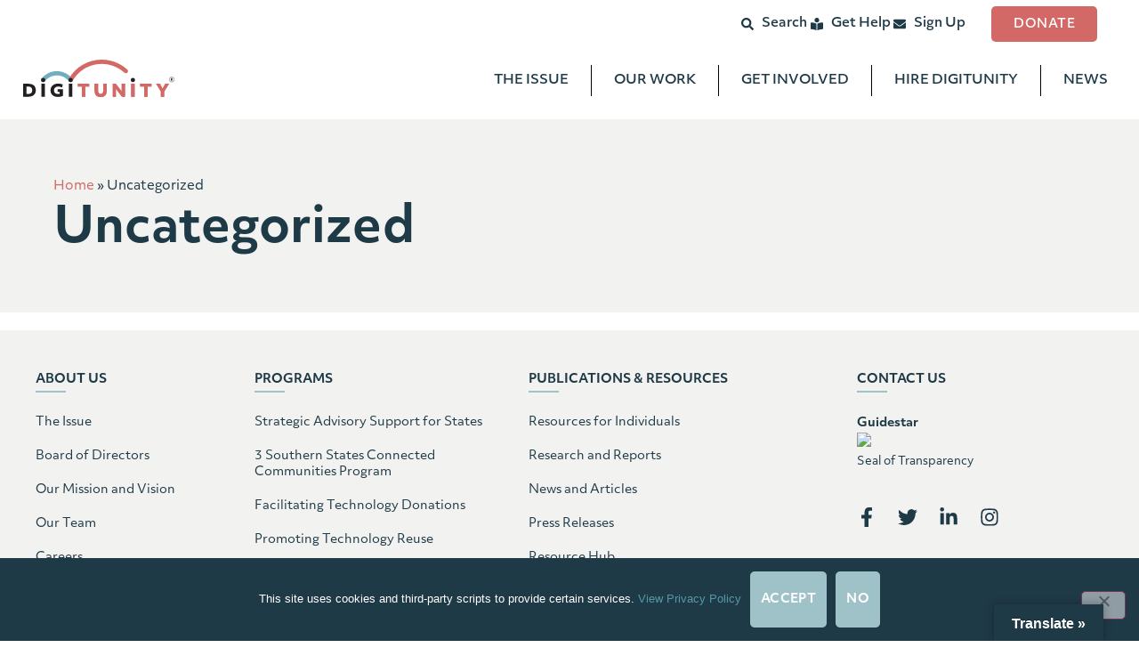

--- FILE ---
content_type: text/html; charset=UTF-8
request_url: https://connections.cristina.org/category/uncategorized/
body_size: 30606
content:
<!doctype html><html lang="en-US"><head><meta charset="UTF-8"><meta name="viewport" content="width=device-width, initial-scale=1"><link rel="profile" href="https://gmpg.org/xfn/11"><meta name='robots' content='index, follow, max-image-preview:large, max-snippet:-1, max-video-preview:-1' /><title>Uncategorized Archives - Digitunity</title><link rel="canonical" href="https://digitunity.org/category/uncategorized/" /><meta property="og:locale" content="en_US" /><meta property="og:type" content="article" /><meta property="og:title" content="Uncategorized Archives" /><meta property="og:url" content="https://digitunity.org/category/uncategorized/" /><meta property="og:site_name" content="Digitunity" /><meta name="twitter:card" content="summary_large_image" /><meta name="twitter:site" content="@digitunity" /> <script type="application/ld+json" class="yoast-schema-graph">{"@context":"https://schema.org","@graph":[{"@type":"CollectionPage","@id":"https://digitunity.org/category/uncategorized/","url":"https://digitunity.org/category/uncategorized/","name":"Uncategorized Archives - Digitunity","isPartOf":{"@id":"https://digitunity.org/#website"},"breadcrumb":{"@id":"https://digitunity.org/category/uncategorized/#breadcrumb"},"inLanguage":"en-US"},{"@type":"BreadcrumbList","@id":"https://digitunity.org/category/uncategorized/#breadcrumb","itemListElement":[{"@type":"ListItem","position":1,"name":"Home","item":"https://digitunity.org/"},{"@type":"ListItem","position":2,"name":"Uncategorized"}]},{"@type":"WebSite","@id":"https://digitunity.org/#website","url":"https://digitunity.org/","name":"Digitunity","description":"Digital Opportunity Network","publisher":{"@id":"https://digitunity.org/#organization"},"potentialAction":[{"@type":"SearchAction","target":{"@type":"EntryPoint","urlTemplate":"https://digitunity.org/?s={search_term_string}"},"query-input":{"@type":"PropertyValueSpecification","valueRequired":true,"valueName":"search_term_string"}}],"inLanguage":"en-US"},{"@type":"Organization","@id":"https://digitunity.org/#organization","name":"Digitunity","url":"https://digitunity.org/","logo":{"@type":"ImageObject","inLanguage":"en-US","@id":"https://digitunity.org/#/schema/logo/image/","url":"https://digitunity.org/wp-content/uploads/2024/12/digitunity-logo-reg_digitunity-fullcolor.svg","contentUrl":"https://digitunity.org/wp-content/uploads/2024/12/digitunity-logo-reg_digitunity-fullcolor.svg","width":1000,"height":600,"caption":"Digitunity"},"image":{"@id":"https://digitunity.org/#/schema/logo/image/"},"sameAs":["https://www.facebook.com/digitunity/","https://x.com/digitunity","https://www.linkedin.com/company/digitunity","https://www.youtube.com/channel/UCwZ3OvCIj6tgxV4by5t53Wg","https://www.instagram.com/digitunity/"],"description":"Digitunity is a national nonprofit organization with a mission to make owning a computer possible for everyone. For over 40 years, Digitunity has been engaged in the work of shaping and strengthening systems to address computer ownership among those impacted by the digital divide. Through generating and placing donated computers with organizations serving people in need, supporting a national practitioner network, and providing strategic advisory support to states and cities, Digitunity works to create sustainable solutions that make computer ownership possible for all.","email":"info@digitunity.org","numberOfEmployees":{"@type":"QuantitativeValue","minValue":"11","maxValue":"50"}}]}</script> <link rel='dns-prefetch' href='//digitunity.org' /><link rel='dns-prefetch' href='//translate.google.com' /><link rel='dns-prefetch' href='//www.googletagmanager.com' /><link rel="alternate" type="application/rss+xml" title="Digitunity &raquo; Uncategorized Category Feed" href="https://digitunity.org/category/uncategorized/feed/" /><link rel="stylesheet" type="text/css" href="https://use.typekit.net/lwj3dkm.css"><style id='wp-img-auto-sizes-contain-inline-css'>img:is([sizes=auto i],[sizes^="auto," i]){contain-intrinsic-size:3000px 1500px}</style><link rel='stylesheet' id='sby_styles-css' href='https://digitunity.org/wp-content/plugins/youtube-feed-pro/css/sb-youtube.min.css?ver=1.4' media='all' /><link rel='stylesheet' id='sbi_styles-css' href='https://digitunity.org/wp-content/plugins/instagram-feed-pro/css/sbi-styles.min.css?ver=6.9.0' media='all' /><link rel='stylesheet' id='wp-block-library-css' href='https://digitunity.org/wp-includes/css/dist/block-library/style.min.css?ver=6.9' media='all' /><link rel='stylesheet' id='betterdocs-blocks-category-slate-layout-css' href='https://digitunity.org/wp-content/cache/autoptimize/css/autoptimize_single_dc4993b90d879905d220d3aeacba1939.css?ver=4.2.7' media='all' /><link rel='stylesheet' id='activecampaign-form-block-css' href='https://digitunity.org/wp-content/cache/autoptimize/css/autoptimize_single_2dfdbfb481ccbd8de94711bcfe0bd65e.css?ver=1752034598' media='all' /><style id='global-styles-inline-css'>:root{--wp--preset--aspect-ratio--square:1;--wp--preset--aspect-ratio--4-3:4/3;--wp--preset--aspect-ratio--3-4:3/4;--wp--preset--aspect-ratio--3-2:3/2;--wp--preset--aspect-ratio--2-3:2/3;--wp--preset--aspect-ratio--16-9:16/9;--wp--preset--aspect-ratio--9-16:9/16;--wp--preset--color--black:#000;--wp--preset--color--cyan-bluish-gray:#abb8c3;--wp--preset--color--white:#fff;--wp--preset--color--pale-pink:#f78da7;--wp--preset--color--vivid-red:#cf2e2e;--wp--preset--color--luminous-vivid-orange:#ff6900;--wp--preset--color--luminous-vivid-amber:#fcb900;--wp--preset--color--light-green-cyan:#7bdcb5;--wp--preset--color--vivid-green-cyan:#00d084;--wp--preset--color--pale-cyan-blue:#8ed1fc;--wp--preset--color--vivid-cyan-blue:#0693e3;--wp--preset--color--vivid-purple:#9b51e0;--wp--preset--gradient--vivid-cyan-blue-to-vivid-purple:linear-gradient(135deg,#0693e3 0%,#9b51e0 100%);--wp--preset--gradient--light-green-cyan-to-vivid-green-cyan:linear-gradient(135deg,#7adcb4 0%,#00d082 100%);--wp--preset--gradient--luminous-vivid-amber-to-luminous-vivid-orange:linear-gradient(135deg,#fcb900 0%,#ff6900 100%);--wp--preset--gradient--luminous-vivid-orange-to-vivid-red:linear-gradient(135deg,#ff6900 0%,#cf2e2e 100%);--wp--preset--gradient--very-light-gray-to-cyan-bluish-gray:linear-gradient(135deg,#eee 0%,#a9b8c3 100%);--wp--preset--gradient--cool-to-warm-spectrum:linear-gradient(135deg,#4aeadc 0%,#9778d1 20%,#cf2aba 40%,#ee2c82 60%,#fb6962 80%,#fef84c 100%);--wp--preset--gradient--blush-light-purple:linear-gradient(135deg,#ffceec 0%,#9896f0 100%);--wp--preset--gradient--blush-bordeaux:linear-gradient(135deg,#fecda5 0%,#fe2d2d 50%,#6b003e 100%);--wp--preset--gradient--luminous-dusk:linear-gradient(135deg,#ffcb70 0%,#c751c0 50%,#4158d0 100%);--wp--preset--gradient--pale-ocean:linear-gradient(135deg,#fff5cb 0%,#b6e3d4 50%,#33a7b5 100%);--wp--preset--gradient--electric-grass:linear-gradient(135deg,#caf880 0%,#71ce7e 100%);--wp--preset--gradient--midnight:linear-gradient(135deg,#020381 0%,#2874fc 100%);--wp--preset--font-size--small:13px;--wp--preset--font-size--medium:20px;--wp--preset--font-size--large:36px;--wp--preset--font-size--x-large:42px;--wp--preset--spacing--20:.44rem;--wp--preset--spacing--30:.67rem;--wp--preset--spacing--40:1rem;--wp--preset--spacing--50:1.5rem;--wp--preset--spacing--60:2.25rem;--wp--preset--spacing--70:3.38rem;--wp--preset--spacing--80:5.06rem;--wp--preset--shadow--natural:6px 6px 9px rgba(0,0,0,.2);--wp--preset--shadow--deep:12px 12px 50px rgba(0,0,0,.4);--wp--preset--shadow--sharp:6px 6px 0px rgba(0,0,0,.2);--wp--preset--shadow--outlined:6px 6px 0px -3px #fff,6px 6px #000;--wp--preset--shadow--crisp:6px 6px 0px #000}:root{--wp--style--global--content-size:800px;--wp--style--global--wide-size:1200px}:where(body){margin:0}.wp-site-blocks>.alignleft{float:left;margin-right:2em}.wp-site-blocks>.alignright{float:right;margin-left:2em}.wp-site-blocks>.aligncenter{justify-content:center;margin-left:auto;margin-right:auto}:where(.wp-site-blocks)>*{margin-block-start:24px;margin-block-end:0}:where(.wp-site-blocks)>:first-child{margin-block-start:0}:where(.wp-site-blocks)>:last-child{margin-block-end:0}:root{--wp--style--block-gap:24px}:root :where(.is-layout-flow)>:first-child{margin-block-start:0}:root :where(.is-layout-flow)>:last-child{margin-block-end:0}:root :where(.is-layout-flow)>*{margin-block-start:24px;margin-block-end:0}:root :where(.is-layout-constrained)>:first-child{margin-block-start:0}:root :where(.is-layout-constrained)>:last-child{margin-block-end:0}:root :where(.is-layout-constrained)>*{margin-block-start:24px;margin-block-end:0}:root :where(.is-layout-flex){gap:24px}:root :where(.is-layout-grid){gap:24px}.is-layout-flow>.alignleft{float:left;margin-inline-start:0;margin-inline-end:2em}.is-layout-flow>.alignright{float:right;margin-inline-start:2em;margin-inline-end:0}.is-layout-flow>.aligncenter{margin-left:auto !important;margin-right:auto !important}.is-layout-constrained>.alignleft{float:left;margin-inline-start:0;margin-inline-end:2em}.is-layout-constrained>.alignright{float:right;margin-inline-start:2em;margin-inline-end:0}.is-layout-constrained>.aligncenter{margin-left:auto !important;margin-right:auto !important}.is-layout-constrained>:where(:not(.alignleft):not(.alignright):not(.alignfull)){max-width:var(--wp--style--global--content-size);margin-left:auto !important;margin-right:auto !important}.is-layout-constrained>.alignwide{max-width:var(--wp--style--global--wide-size)}body .is-layout-flex{display:flex}.is-layout-flex{flex-wrap:wrap;align-items:center}.is-layout-flex>:is(*,div){margin:0}body .is-layout-grid{display:grid}.is-layout-grid>:is(*,div){margin:0}body{padding-top:0;padding-right:0;padding-bottom:0;padding-left:0}a:where(:not(.wp-element-button)){text-decoration:underline}:root :where(.wp-element-button,.wp-block-button__link){background-color:#32373c;border-width:0;color:#fff;font-family:inherit;font-size:inherit;font-style:inherit;font-weight:inherit;letter-spacing:inherit;line-height:inherit;padding-top:calc(0.667em + 2px);padding-right:calc(1.333em + 2px);padding-bottom:calc(0.667em + 2px);padding-left:calc(1.333em + 2px);text-decoration:none;text-transform:inherit}.has-black-color{color:var(--wp--preset--color--black) !important}.has-cyan-bluish-gray-color{color:var(--wp--preset--color--cyan-bluish-gray) !important}.has-white-color{color:var(--wp--preset--color--white) !important}.has-pale-pink-color{color:var(--wp--preset--color--pale-pink) !important}.has-vivid-red-color{color:var(--wp--preset--color--vivid-red) !important}.has-luminous-vivid-orange-color{color:var(--wp--preset--color--luminous-vivid-orange) !important}.has-luminous-vivid-amber-color{color:var(--wp--preset--color--luminous-vivid-amber) !important}.has-light-green-cyan-color{color:var(--wp--preset--color--light-green-cyan) !important}.has-vivid-green-cyan-color{color:var(--wp--preset--color--vivid-green-cyan) !important}.has-pale-cyan-blue-color{color:var(--wp--preset--color--pale-cyan-blue) !important}.has-vivid-cyan-blue-color{color:var(--wp--preset--color--vivid-cyan-blue) !important}.has-vivid-purple-color{color:var(--wp--preset--color--vivid-purple) !important}.has-black-background-color{background-color:var(--wp--preset--color--black) !important}.has-cyan-bluish-gray-background-color{background-color:var(--wp--preset--color--cyan-bluish-gray) !important}.has-white-background-color{background-color:var(--wp--preset--color--white) !important}.has-pale-pink-background-color{background-color:var(--wp--preset--color--pale-pink) !important}.has-vivid-red-background-color{background-color:var(--wp--preset--color--vivid-red) !important}.has-luminous-vivid-orange-background-color{background-color:var(--wp--preset--color--luminous-vivid-orange) !important}.has-luminous-vivid-amber-background-color{background-color:var(--wp--preset--color--luminous-vivid-amber) !important}.has-light-green-cyan-background-color{background-color:var(--wp--preset--color--light-green-cyan) !important}.has-vivid-green-cyan-background-color{background-color:var(--wp--preset--color--vivid-green-cyan) !important}.has-pale-cyan-blue-background-color{background-color:var(--wp--preset--color--pale-cyan-blue) !important}.has-vivid-cyan-blue-background-color{background-color:var(--wp--preset--color--vivid-cyan-blue) !important}.has-vivid-purple-background-color{background-color:var(--wp--preset--color--vivid-purple) !important}.has-black-border-color{border-color:var(--wp--preset--color--black) !important}.has-cyan-bluish-gray-border-color{border-color:var(--wp--preset--color--cyan-bluish-gray) !important}.has-white-border-color{border-color:var(--wp--preset--color--white) !important}.has-pale-pink-border-color{border-color:var(--wp--preset--color--pale-pink) !important}.has-vivid-red-border-color{border-color:var(--wp--preset--color--vivid-red) !important}.has-luminous-vivid-orange-border-color{border-color:var(--wp--preset--color--luminous-vivid-orange) !important}.has-luminous-vivid-amber-border-color{border-color:var(--wp--preset--color--luminous-vivid-amber) !important}.has-light-green-cyan-border-color{border-color:var(--wp--preset--color--light-green-cyan) !important}.has-vivid-green-cyan-border-color{border-color:var(--wp--preset--color--vivid-green-cyan) !important}.has-pale-cyan-blue-border-color{border-color:var(--wp--preset--color--pale-cyan-blue) !important}.has-vivid-cyan-blue-border-color{border-color:var(--wp--preset--color--vivid-cyan-blue) !important}.has-vivid-purple-border-color{border-color:var(--wp--preset--color--vivid-purple) !important}.has-vivid-cyan-blue-to-vivid-purple-gradient-background{background:var(--wp--preset--gradient--vivid-cyan-blue-to-vivid-purple) !important}.has-light-green-cyan-to-vivid-green-cyan-gradient-background{background:var(--wp--preset--gradient--light-green-cyan-to-vivid-green-cyan) !important}.has-luminous-vivid-amber-to-luminous-vivid-orange-gradient-background{background:var(--wp--preset--gradient--luminous-vivid-amber-to-luminous-vivid-orange) !important}.has-luminous-vivid-orange-to-vivid-red-gradient-background{background:var(--wp--preset--gradient--luminous-vivid-orange-to-vivid-red) !important}.has-very-light-gray-to-cyan-bluish-gray-gradient-background{background:var(--wp--preset--gradient--very-light-gray-to-cyan-bluish-gray) !important}.has-cool-to-warm-spectrum-gradient-background{background:var(--wp--preset--gradient--cool-to-warm-spectrum) !important}.has-blush-light-purple-gradient-background{background:var(--wp--preset--gradient--blush-light-purple) !important}.has-blush-bordeaux-gradient-background{background:var(--wp--preset--gradient--blush-bordeaux) !important}.has-luminous-dusk-gradient-background{background:var(--wp--preset--gradient--luminous-dusk) !important}.has-pale-ocean-gradient-background{background:var(--wp--preset--gradient--pale-ocean) !important}.has-electric-grass-gradient-background{background:var(--wp--preset--gradient--electric-grass) !important}.has-midnight-gradient-background{background:var(--wp--preset--gradient--midnight) !important}.has-small-font-size{font-size:var(--wp--preset--font-size--small) !important}.has-medium-font-size{font-size:var(--wp--preset--font-size--medium) !important}.has-large-font-size{font-size:var(--wp--preset--font-size--large) !important}.has-x-large-font-size{font-size:var(--wp--preset--font-size--x-large) !important}:root :where(.wp-block-pullquote){font-size:1.5em;line-height:1.6}</style><link rel='stylesheet' id='cff_carousel_css-css' href='https://digitunity.org/wp-content/cache/autoptimize/css/autoptimize_single_dcdae2089a2499c0489dd03d80865880.css?ver=1.2.3' media='all' /><link rel='stylesheet' id='cookie-notice-front-css' href='https://digitunity.org/wp-content/plugins/cookie-notice/css/front.min.css?ver=2.5.11' media='all' /><link rel='stylesheet' id='google-language-translator-css' href='https://digitunity.org/wp-content/cache/autoptimize/css/autoptimize_single_f3bd90ed9190418715605b8aaa05debd.css?ver=6.0.20' media='' /><link rel='stylesheet' id='glt-toolbar-styles-css' href='https://digitunity.org/wp-content/cache/autoptimize/css/autoptimize_single_00e7963b92387d2483ebe810f453d32e.css?ver=6.0.20' media='' /><link rel='stylesheet' id='igd-dashicons-css' href='https://digitunity.org/wp-includes/css/dashicons.min.css?ver=1.5.4' media='all' /><link rel='stylesheet' id='simple-banner-style-css' href='https://digitunity.org/wp-content/cache/autoptimize/css/autoptimize_single_70c62dfa5bd0fb78a699da687d4eacea.css?ver=3.1.2' media='all' /><link rel='stylesheet' id='cff-css' href='https://digitunity.org/wp-content/plugins/custom-facebook-feed-pro/assets/css/cff-style.min.css?ver=4.7.4' media='all' /><link rel='stylesheet' id='hello-elementor-css' href='https://digitunity.org/wp-content/cache/autoptimize/css/autoptimize_single_af4b9638d69957103dc5ea259563873e.css?ver=3.4.5' media='all' /><link rel='stylesheet' id='hello-elementor-theme-style-css' href='https://digitunity.org/wp-content/cache/autoptimize/css/autoptimize_single_a480d2bf8c523da1c15b272e519f33f2.css?ver=3.4.5' media='all' /><link rel='stylesheet' id='hello-elementor-header-footer-css' href='https://digitunity.org/wp-content/cache/autoptimize/css/autoptimize_single_86dbb47955bb9db9c74abc72efb0c6f6.css?ver=3.4.5' media='all' /><link rel='stylesheet' id='elementor-frontend-css' href='https://digitunity.org/wp-content/plugins/elementor/assets/css/frontend.min.css?ver=3.33.4' media='all' /><style id='elementor-frontend-inline-css'>.elementor-kit-174291{--e-global-color-primary:#1f3a47;--e-global-color-secondary:#f2f2f0;--e-global-color-text:#1f3a47;--e-global-color-accent:#5399a5;--e-global-color-f322d95:#fff;--e-global-color-765fa50:#966a36;--e-global-color-b34184f:#d6974d;--e-global-color-9728909:#e0c19c;--e-global-color-6f2e14e:#6e3e56;--e-global-color-87ae9dc:#9d597b;--e-global-color-ac61bee:#c4a2b3;--e-global-color-d059303:#934947;--e-global-color-8f10513:#d26966;--e-global-color-cb0a845:#deaaa9;--e-global-color-5091b98:#396a73;--e-global-color-1de6379:#5399a5;--e-global-color-8b3fcd1:#9fc2c8;--e-global-typography-primary-font-family:"objektiv-mk3";--e-global-typography-primary-font-weight:600;--e-global-typography-secondary-font-family:"objektiv-mk3";--e-global-typography-secondary-font-weight:300;--e-global-typography-text-font-family:"objektiv-mk3";--e-global-typography-text-font-size:18px;--e-global-typography-text-font-weight:400;--e-global-typography-text-line-height:30px;--e-global-typography-accent-font-family:"Roboto";--e-global-typography-accent-font-weight:500;color:var(--e-global-color-primary);font-family:"objektiv-mk3",Sans-serif;font-size:18px;font-weight:300;line-height:1.8em}.elementor-kit-174291 button,.elementor-kit-174291 input[type=button],.elementor-kit-174291 input[type=submit],.elementor-kit-174291 .elementor-button{background-color:var(--e-global-color-f322d95);font-family:"objektiv-mk3",Sans-serif;font-size:14px;font-weight:600;text-transform:capitalize;line-height:49px;letter-spacing:.42px;color:var(--e-global-color-1de6379);border-radius:5px;padding:15px 24px}.elementor-kit-174291 button:hover,.elementor-kit-174291 button:focus,.elementor-kit-174291 input[type=button]:hover,.elementor-kit-174291 input[type=button]:focus,.elementor-kit-174291 input[type=submit]:hover,.elementor-kit-174291 input[type=submit]:focus,.elementor-kit-174291 .elementor-button:hover,.elementor-kit-174291 .elementor-button:focus{background-color:var(--e-global-color-secondary);color:var(--e-global-color-primary)}.elementor-kit-174291 e-page-transition{background-color:#ffbc7d}.elementor-kit-174291 h1{color:var(--e-global-color-primary);font-family:"objektiv-mk3",Sans-serif;font-size:55px;font-weight:600;line-height:65px}.elementor-kit-174291 h2{color:var(--e-global-color-primary);font-family:"objektiv-mk3",Sans-serif;font-size:30px;font-weight:600;line-height:42px}.elementor-kit-174291 h3{color:var(--e-global-color-primary);font-family:"objektiv-mk3",Sans-serif;font-size:28px;font-weight:400;line-height:42px}.elementor-kit-174291 h4{color:var(--e-global-color-b34184f);font-family:"objektiv-mk3",Sans-serif;font-size:21px;font-weight:600;line-height:1.4em}.elementor-kit-174291 h5{color:var(--e-global-color-primary);font-family:"objektiv-mk3",Sans-serif;font-size:14px;font-weight:300}.elementor-kit-174291 h6{font-family:"objektiv-mk3",Sans-serif;font-size:11px;font-weight:600}.elementor-section.elementor-section-boxed>.elementor-container{max-width:1440px}.e-con{--container-max-width:1440px}.elementor-widget:not(:last-child){margin-block-end:20px}.elementor-element{--widgets-spacing:20px 20px;--widgets-spacing-row:20px;--widgets-spacing-column:20px}{}h1.entry-title{display:var(--page-title-display)}@media(max-width:1024px){.elementor-kit-174291{--e-global-typography-text-font-size:18px;--e-global-typography-text-line-height:34px;font-size:20px;line-height:34px}.elementor-kit-174291 h1{font-size:50px;line-height:60px}.elementor-kit-174291 h2{font-size:26px;line-height:38px}.elementor-kit-174291 h3{font-size:25px;line-height:37px}.elementor-kit-174291 h4{font-size:20px}.elementor-kit-174291 h5{font-size:13px}.elementor-kit-174291 h6{font-size:10px}.elementor-section.elementor-section-boxed>.elementor-container{max-width:1024px}.e-con{--container-max-width:1024px}}@media(max-width:767px){.elementor-kit-174291{--e-global-typography-text-font-size:15px;--e-global-typography-text-line-height:28px;font-size:15px;line-height:28px}.elementor-kit-174291 h1{font-size:45px;line-height:50px}.elementor-kit-174291 h2{font-size:24px;line-height:32px}.elementor-kit-174291 h3{font-size:22px;line-height:32px}.elementor-kit-174291 h4{font-size:18px}.elementor-section.elementor-section-boxed>.elementor-container{max-width:767px}.e-con{--container-max-width:767px}}.elementor-text-editor ul,.elementor-widget-text-editor ul,.dots ul{list-style:none}.elementor-text-editor ol{padding-left:0}.elementor-text-editor ul li:before,.elementor-widget-text-editor ul li:before,.dots ul li:before{position:relative;content:"\2022";font-weight:700;display:inline-block;width:.5em;margin-left:-.5em;font-size:40px;top:4px}.elementor-text-editor ol li::marker,.elementor-widget-text-editor ol li::marker{font-weight:600;font-size:31px;font-family:"objektiv-mk3",Sans-serif}.elementor-text-editor ol li,.elementor-widget-text-editor ol li{font-weight:600;padding:25px 30px;background-color:#f2f2f0;margin-bottom:9px;list-style-position:inside}.elementor-text-editor ul li:nth-of-type(4n+1):before,.elementor-text-editor ol li:nth-of-type(4n+3)::marker,.elementor-widget-text-editor ul li:nth-of-type(4n+1):before,.elementor-widget-text-editor ol li:nth-of-type(4n+3)::marker,.dots ul li:nth-of-type(4n+1):before{color:#5399a5}.elementor-text-editor ul li:nth-of-type(4n+2):before,.elementor-text-editor ol li:nth-of-type(4n+4)::marker,.elementor-widget-text-editor ul li:nth-of-type(4n+2):before,.elementor-widget-text-editor ol li:nth-of-type(4n+4)::marker,.dots ul li:nth-of-type(4n+2):before{color:#d26966}.elementor-text-editor ul li:nth-of-type(4n+3):before,.elementor-text-editor ol li:nth-of-type(4n+2)::marker,.elementor-widget-text-editor ul li:nth-of-type(4n+3):before,.elementor-widget-text-editor ol li:nth-of-type(4n+2)::marker,.dots ul li:nth-of-type(4n+3):before{color:#9d597b}.elementor-text-editor ul li:nth-of-type(4n+4):before,.elementor-text-editor ol li:nth-of-type(4n+1)::marker,.elementor-widget-text-editor ul li:nth-of-type(4n+4):before,.elementor-widget-text-editor ol li:nth-of-type(4n+1)::marker,.dots ul li:nth-of-type(4n+4):before{color:#d6974d}.elementor-text-editor a,.elementor-tab-content a,#cn-notice-text a{color:#5399a5;-webkit-transition:all .3s ease;-o-transition:all .3s ease;transition:all .3s ease}.elementor-text-editor a:hover,.elementor-tab-content a:hover{color:#1f3a47;-webkit-transition:all .3s ease;-o-transition:all .3s ease;transition:all .3s ease}#cn-notice-text a:hover{color:#427a83;-webkit-transition:all .3s ease;-o-transition:all .3s ease;transition:all .3s ease}#cookie-notice #cn-notice-buttons .cn-button{background-color:transparent;border:2px solid #9fc2c8;-webkit-transition:all .3s ease;-o-transition:all .3s ease;transition:all .3s ease}#cookie-notice #cn-notice-buttons .cn-button:hover{border-color:#fff;-webkit-transition:all .3s ease;-o-transition:all .3s ease;transition:all .3s ease}b{font-weight:600}#breadcrumbs a{color:#d26966;-webkit-transition:all .3s ease;-o-transition:all .3s ease;transition:all .3s ease}#breadcrumbs a:hover{color:#934947;-webkit-transition:all .3s ease;-o-transition:all .3s ease;transition:all .3s ease}@media (max-width:767px){.elementor-text-editor ul{padding-left:25px}.elementor-text-editor ul li:before{width:25px;margin-left:-25px;font-size:30px}}.elementor-19 .elementor-element.elementor-element-c5c1505>.elementor-container{max-width:1300px}.elementor-19 .elementor-element.elementor-element-c5c1505{transition:background .3s,border .3s,border-radius .3s,box-shadow .3s;margin-top:0;margin-bottom:0;padding:5px 0}.elementor-19 .elementor-element.elementor-element-c5c1505>.elementor-background-overlay{transition:background .3s,border-radius .3s,opacity .3s}.elementor-bc-flex-widget .elementor-19 .elementor-element.elementor-element-0330808.elementor-column .elementor-widget-wrap{align-items:center}.elementor-19 .elementor-element.elementor-element-0330808.elementor-column.elementor-element[data-element_type="column"]>.elementor-widget-wrap.elementor-element-populated{align-content:center;align-items:center}.elementor-19 .elementor-element.elementor-element-0330808.elementor-column>.elementor-widget-wrap{justify-content:space-between}.elementor-19 .elementor-element.elementor-element-0330808>.elementor-widget-wrap>.elementor-widget:not(.elementor-widget__width-auto):not(.elementor-widget__width-initial):not(:last-child):not(.elementor-absolute){margin-bottom:0}.elementor-19 .elementor-element.elementor-element-0330808>.elementor-element-populated{padding:2px 47px 0 0}.elementor-19 .elementor-element.elementor-element-5c1ead9{width:var(--container-widget-width,88%);max-width:88%;--container-widget-width:88%;--container-widget-flex-grow:0;align-self:center;--e-icon-list-icon-size:14px;--e-icon-list-icon-align:right;--e-icon-list-icon-margin:0 0 0 calc(var(--e-icon-list-icon-size, 1em) * 0.25);--icon-vertical-align:center;--icon-vertical-offset:0px}.elementor-19 .elementor-element.elementor-element-5c1ead9 .elementor-icon-list-items:not(.elementor-inline-items) .elementor-icon-list-item:not(:last-child){padding-block-end:calc(28px/2)}.elementor-19 .elementor-element.elementor-element-5c1ead9 .elementor-icon-list-items:not(.elementor-inline-items) .elementor-icon-list-item:not(:first-child){margin-block-start:calc(28px/2)}.elementor-19 .elementor-element.elementor-element-5c1ead9 .elementor-icon-list-items.elementor-inline-items .elementor-icon-list-item{margin-inline:calc(28px/2)}.elementor-19 .elementor-element.elementor-element-5c1ead9 .elementor-icon-list-items.elementor-inline-items{margin-inline:calc(-28px/2)}.elementor-19 .elementor-element.elementor-element-5c1ead9 .elementor-icon-list-items.elementor-inline-items .elementor-icon-list-item:after{inset-inline-end:calc(-28px/2)}.elementor-19 .elementor-element.elementor-element-5c1ead9 .elementor-icon-list-icon i{color:#1f3a47;transition:color .3s}.elementor-19 .elementor-element.elementor-element-5c1ead9 .elementor-icon-list-icon svg{fill:#1f3a47;transition:fill .3s}.elementor-19 .elementor-element.elementor-element-5c1ead9 .elementor-icon-list-item:hover .elementor-icon-list-icon i{color:#9fc2c8}.elementor-19 .elementor-element.elementor-element-5c1ead9 .elementor-icon-list-item:hover .elementor-icon-list-icon svg{fill:#9fc2c8}.elementor-19 .elementor-element.elementor-element-5c1ead9 .elementor-icon-list-icon{padding-inline-end:4px}.elementor-19 .elementor-element.elementor-element-5c1ead9 .elementor-icon-list-item>.elementor-icon-list-text,.elementor-19 .elementor-element.elementor-element-5c1ead9 .elementor-icon-list-item>a{font-family:"objektiv-mk3",Sans-serif;font-size:15px;font-weight:500}.elementor-19 .elementor-element.elementor-element-5c1ead9 .elementor-icon-list-text{color:#1f3a47;transition:color .3s}.elementor-19 .elementor-element.elementor-element-5c1ead9 .elementor-icon-list-item:hover .elementor-icon-list-text{color:#9fc2c8}.elementor-19 .elementor-element.elementor-element-9cf0d32{width:var(--container-widget-width,88%);max-width:88%;--container-widget-width:88%;--container-widget-flex-grow:0;align-self:center;--e-icon-list-icon-size:14px;--e-icon-list-icon-align:right;--e-icon-list-icon-margin:0 0 0 calc(var(--e-icon-list-icon-size, 1em) * 0.25);--icon-vertical-align:center;--icon-vertical-offset:0px}.elementor-19 .elementor-element.elementor-element-9cf0d32 .elementor-icon-list-items:not(.elementor-inline-items) .elementor-icon-list-item:not(:last-child){padding-block-end:calc(28px/2)}.elementor-19 .elementor-element.elementor-element-9cf0d32 .elementor-icon-list-items:not(.elementor-inline-items) .elementor-icon-list-item:not(:first-child){margin-block-start:calc(28px/2)}.elementor-19 .elementor-element.elementor-element-9cf0d32 .elementor-icon-list-items.elementor-inline-items .elementor-icon-list-item{margin-inline:calc(28px/2)}.elementor-19 .elementor-element.elementor-element-9cf0d32 .elementor-icon-list-items.elementor-inline-items{margin-inline:calc(-28px/2)}.elementor-19 .elementor-element.elementor-element-9cf0d32 .elementor-icon-list-items.elementor-inline-items .elementor-icon-list-item:after{inset-inline-end:calc(-28px/2)}.elementor-19 .elementor-element.elementor-element-9cf0d32 .elementor-icon-list-icon i{color:#1f3a47;transition:color .3s}.elementor-19 .elementor-element.elementor-element-9cf0d32 .elementor-icon-list-icon svg{fill:#1f3a47;transition:fill .3s}.elementor-19 .elementor-element.elementor-element-9cf0d32 .elementor-icon-list-item:hover .elementor-icon-list-icon i{color:#9fc2c8}.elementor-19 .elementor-element.elementor-element-9cf0d32 .elementor-icon-list-item:hover .elementor-icon-list-icon svg{fill:#9fc2c8}.elementor-19 .elementor-element.elementor-element-9cf0d32 .elementor-icon-list-icon{padding-inline-end:2px}.elementor-19 .elementor-element.elementor-element-9cf0d32 .elementor-icon-list-item>.elementor-icon-list-text,.elementor-19 .elementor-element.elementor-element-9cf0d32 .elementor-icon-list-item>a{font-family:"objektiv-mk3",Sans-serif;font-size:15px;font-weight:500}.elementor-19 .elementor-element.elementor-element-9cf0d32 .elementor-icon-list-text{color:#1f3a47;transition:color .3s}.elementor-19 .elementor-element.elementor-element-9cf0d32 .elementor-icon-list-item:hover .elementor-icon-list-text{color:#9fc2c8}.elementor-19 .elementor-element.elementor-element-21de94b .elementor-button{background-color:#d26966;font-family:"objektiv-mk3",Sans-serif;font-size:14px;font-weight:500;text-transform:uppercase;line-height:38px;fill:#fff;color:#fff;padding:2px 25px 0}.elementor-19 .elementor-element.elementor-element-21de94b .elementor-button:hover,.elementor-19 .elementor-element.elementor-element-21de94b .elementor-button:focus{background-color:#1f3a47;border-color:#1f3a47}.elementor-19 .elementor-element.elementor-element-21de94b{width:auto;max-width:auto;align-self:center}.elementor-19 .elementor-element.elementor-element-21de94b>.elementor-widget-container{margin:0;padding:0}.elementor-19 .elementor-element.elementor-element-7c1581a:not(.elementor-motion-effects-element-type-background),.elementor-19 .elementor-element.elementor-element-7c1581a>.elementor-motion-effects-container>.elementor-motion-effects-layer{background-color:var(--e-global-color-f322d95)}.elementor-19 .elementor-element.elementor-element-7c1581a>.elementor-container{max-width:1300px}.elementor-19 .elementor-element.elementor-element-7c1581a{transition:background .3s,border .3s,border-radius .3s,box-shadow .3s;margin-top:0;margin-bottom:0;padding:0 0 -90px;z-index:500}.elementor-19 .elementor-element.elementor-element-7c1581a>.elementor-background-overlay{transition:background .3s,border-radius .3s,opacity .3s}.elementor-bc-flex-widget .elementor-19 .elementor-element.elementor-element-313692d.elementor-column .elementor-widget-wrap{align-items:center}.elementor-19 .elementor-element.elementor-element-313692d.elementor-column.elementor-element[data-element_type="column"]>.elementor-widget-wrap.elementor-element-populated{align-content:center;align-items:center}.elementor-19 .elementor-element.elementor-element-313692d.elementor-column>.elementor-widget-wrap{justify-content:space-between}.elementor-19 .elementor-element.elementor-element-313692d>.elementor-element-populated{margin:0;--e-column-margin-right:0px;--e-column-margin-left:0px;padding:0 10px 5px 26px}.elementor-19 .elementor-element.elementor-element-1b1e318{width:auto;max-width:auto}.elementor-19 .elementor-element.elementor-element-1b1e318>.elementor-widget-container{margin:15px 0 20px}.elementor-19 .elementor-element.elementor-element-1b1e318 .elementor-icon-wrapper{text-align:left}.elementor-19 .elementor-element.elementor-element-1b1e318 .elementor-icon{font-size:170px}.elementor-19 .elementor-element.elementor-element-1b1e318 .elementor-icon svg{height:170px}.elementor-19 .elementor-element.elementor-element-1b1e318 .elementor-icon i,.elementor-19 .elementor-element.elementor-element-1b1e318 .elementor-icon svg{transform:rotate(360deg)}.elementor-19 .elementor-element.elementor-element-040a1fe{width:auto;max-width:auto;--e-nav-menu-divider-content:"";--e-nav-menu-divider-style:solid;--e-nav-menu-divider-width:1px;--e-nav-menu-divider-height:35px;--e-nav-menu-horizontal-menu-item-margin:calc( 0px / 2 )}.elementor-19 .elementor-element.elementor-element-040a1fe .elementor-menu-toggle{margin:0 auto;background-color:#02010100}.elementor-19 .elementor-element.elementor-element-040a1fe .elementor-nav-menu .elementor-item{font-family:"objektiv-mk3",Sans-serif;font-size:15px;font-weight:500;text-transform:uppercase;line-height:24px}.elementor-19 .elementor-element.elementor-element-040a1fe .elementor-nav-menu--main .elementor-item{color:var(--e-global-color-primary);fill:var(--e-global-color-primary);padding-left:25px;padding-right:25px}.elementor-19 .elementor-element.elementor-element-040a1fe .elementor-nav-menu--main .elementor-item:hover,.elementor-19 .elementor-element.elementor-element-040a1fe .elementor-nav-menu--main .elementor-item.elementor-item-active,.elementor-19 .elementor-element.elementor-element-040a1fe .elementor-nav-menu--main .elementor-item.highlighted,.elementor-19 .elementor-element.elementor-element-040a1fe .elementor-nav-menu--main .elementor-item:focus{color:var(--e-global-color-accent);fill:var(--e-global-color-accent)}.elementor-19 .elementor-element.elementor-element-040a1fe .elementor-nav-menu--main .elementor-item.elementor-item-active{color:var(--e-global-color-accent)}.elementor-19 .elementor-element.elementor-element-040a1fe .elementor-nav-menu--main:not(.elementor-nav-menu--layout-horizontal) .elementor-nav-menu>li:not(:last-child){margin-bottom:0}.elementor-19 .elementor-element.elementor-element-040a1fe .elementor-nav-menu--dropdown a,.elementor-19 .elementor-element.elementor-element-040a1fe .elementor-menu-toggle{color:#1f3a47;fill:#1f3a47}.elementor-19 .elementor-element.elementor-element-040a1fe .elementor-nav-menu--dropdown{background-color:var(--e-global-color-f322d95)}.elementor-19 .elementor-element.elementor-element-040a1fe .elementor-nav-menu--dropdown a:hover,.elementor-19 .elementor-element.elementor-element-040a1fe .elementor-nav-menu--dropdown a:focus,.elementor-19 .elementor-element.elementor-element-040a1fe .elementor-nav-menu--dropdown a.elementor-item-active,.elementor-19 .elementor-element.elementor-element-040a1fe .elementor-nav-menu--dropdown a.highlighted,.elementor-19 .elementor-element.elementor-element-040a1fe .elementor-menu-toggle:hover,.elementor-19 .elementor-element.elementor-element-040a1fe .elementor-menu-toggle:focus{color:var(--e-global-color-accent)}.elementor-19 .elementor-element.elementor-element-040a1fe .elementor-nav-menu--dropdown a:hover,.elementor-19 .elementor-element.elementor-element-040a1fe .elementor-nav-menu--dropdown a:focus,.elementor-19 .elementor-element.elementor-element-040a1fe .elementor-nav-menu--dropdown a.elementor-item-active,.elementor-19 .elementor-element.elementor-element-040a1fe .elementor-nav-menu--dropdown a.highlighted{background-color:var(--e-global-color-f322d95)}.elementor-19 .elementor-element.elementor-element-040a1fe .elementor-nav-menu--dropdown a.elementor-item-active{color:var(--e-global-color-primary);background-color:var(--e-global-color-f322d95)}.elementor-19 .elementor-element.elementor-element-040a1fe .elementor-nav-menu--dropdown .elementor-item,.elementor-19 .elementor-element.elementor-element-040a1fe .elementor-nav-menu--dropdown .elementor-sub-item{font-family:"objektiv-mk3",Sans-serif;font-size:14px;font-weight:500}.elementor-19 .elementor-element.elementor-element-040a1fe .elementor-nav-menu--dropdown li:not(:last-child){border-style:solid;border-color:#1f3a47;border-bottom-width:1px}.elementor-19 .elementor-element.elementor-element-040a1fe .elementor-nav-menu--main>.elementor-nav-menu>li>.elementor-nav-menu--dropdown,.elementor-19 .elementor-element.elementor-element-040a1fe .elementor-nav-menu__container.elementor-nav-menu--dropdown{margin-top:0 !important}.elementor-19 .elementor-element.elementor-element-040a1fe div.elementor-menu-toggle{color:#108c9f}.elementor-19 .elementor-element.elementor-element-040a1fe div.elementor-menu-toggle svg{fill:#108c9f}.elementor-theme-builder-content-area{height:400px}.elementor-location-header:before,.elementor-location-footer:before{content:"";display:table;clear:both}@media(max-width:1024px){.elementor-19 .elementor-element.elementor-element-0330808>.elementor-element-populated{padding:2px 15px 0 0}.elementor-19 .elementor-element.elementor-element-5c1ead9{--container-widget-width:82%;--container-widget-flex-grow:0;width:var(--container-widget-width,82%);max-width:82%}.elementor-19 .elementor-element.elementor-element-9cf0d32{--container-widget-width:82%;--container-widget-flex-grow:0;width:var(--container-widget-width,82%);max-width:82%}.elementor-19 .elementor-element.elementor-element-1b1e318{width:auto;max-width:auto}.elementor-19 .elementor-element.elementor-element-1b1e318>.elementor-widget-container{margin:10px 0;padding:0}.elementor-19 .elementor-element.elementor-element-1b1e318 .elementor-icon{font-size:110px}.elementor-19 .elementor-element.elementor-element-1b1e318 .elementor-icon svg{height:110px}.elementor-19 .elementor-element.elementor-element-040a1fe .elementor-nav-menu .elementor-item{font-size:15px}.elementor-19 .elementor-element.elementor-element-040a1fe .elementor-nav-menu--dropdown a{padding-left:35px;padding-right:35px}.elementor-19 .elementor-element.elementor-element-040a1fe .elementor-nav-menu--main>.elementor-nav-menu>li>.elementor-nav-menu--dropdown,.elementor-19 .elementor-element.elementor-element-040a1fe .elementor-nav-menu__container.elementor-nav-menu--dropdown{margin-top:20px !important}}@media(max-width:767px){.elementor-19 .elementor-element.elementor-element-5c1ead9{--container-widget-width:63%;--container-widget-flex-grow:0;width:var(--container-widget-width,63%);max-width:63%}.elementor-19 .elementor-element.elementor-element-9cf0d32>.elementor-widget-container{padding:0}.elementor-19 .elementor-element.elementor-element-9cf0d32{--container-widget-width:60%;--container-widget-flex-grow:0;width:var(--container-widget-width,60%);max-width:60%;--e-icon-list-icon-size:20px;--icon-vertical-offset:-2px}.elementor-19 .elementor-element.elementor-element-9cf0d32 .elementor-icon-list-items:not(.elementor-inline-items) .elementor-icon-list-item:not(:last-child){padding-block-end:calc(15px/2)}.elementor-19 .elementor-element.elementor-element-9cf0d32 .elementor-icon-list-items:not(.elementor-inline-items) .elementor-icon-list-item:not(:first-child){margin-block-start:calc(15px/2)}.elementor-19 .elementor-element.elementor-element-9cf0d32 .elementor-icon-list-items.elementor-inline-items .elementor-icon-list-item{margin-inline:calc(15px/2)}.elementor-19 .elementor-element.elementor-element-9cf0d32 .elementor-icon-list-items.elementor-inline-items{margin-inline:calc(-15px/2)}.elementor-19 .elementor-element.elementor-element-9cf0d32 .elementor-icon-list-items.elementor-inline-items .elementor-icon-list-item:after{inset-inline-end:calc(-15px/2)}.elementor-19 .elementor-element.elementor-element-7c1581a{padding:0}.elementor-19 .elementor-element.elementor-element-313692d>.elementor-element-populated{padding:10px 10px 10px 20px}.elementor-19 .elementor-element.elementor-element-1b1e318 .elementor-icon{font-size:97px}.elementor-19 .elementor-element.elementor-element-1b1e318 .elementor-icon svg{height:97px}.elementor-19 .elementor-element.elementor-element-040a1fe .elementor-nav-menu--dropdown a{padding-left:26px;padding-right:26px}.elementor-19 .elementor-element.elementor-element-040a1fe .elementor-nav-menu--main>.elementor-nav-menu>li>.elementor-nav-menu--dropdown,.elementor-19 .elementor-element.elementor-element-040a1fe .elementor-nav-menu__container.elementor-nav-menu--dropdown{margin-top:16px !important}}.elementor-19 .elementor-element.elementor-element-1b1e318{height:100%}.elementor-19 .elementor-element.elementor-element-1b1e318 .elementor-icon{display:inline}.elementor-19 .elementor-element.elementor-element-1b1e318 .elementor-icon svg{height:inherit}.elementor-19 .elementor-element.elementor-element-040a1fe nav .btn a{border:2px solid #9fc2c8;border-radius:5px;padding-right:50px;-webkit-transition:all .3s ease;-o-transition:all .3s ease;transition:all .3s ease}.elementor-19 .elementor-element.elementor-element-040a1fe nav .btn a:hover{border-color:#1f3a47;color:#1f3a47 !important;-webkit-transition:all .3s ease;-o-transition:all .3s ease;transition:all .3s ease}.elementor-19 .elementor-element.elementor-element-040a1fe nav .btn a:hover:after{-webkit-transition:all .3s ease;-o-transition:all .3s ease;transition:all .3s ease;background-image:url('/wp-content/uploads/2020/09/icon_arrow_dark.svg')}.elementor-19 .elementor-element.elementor-element-040a1fe nav .btn a:after{display:block;content:' ';background-image:url('/wp-content/uploads/2020/09/icon_arrow_.svg');background-size:8.3px 14.6px;background-repeat:no-repeat;background-color:transparent;height:14.6px;width:8.3px;opacity:1 !important;right:24px}.elementor-19 .elementor-element.elementor-element-040a1fe .elementor-menu-toggle .eicon-menu-bar:before{display:block;content:' ';background-image:url('/wp-content/uploads/2020/09/menu-icon.svg');background-repeat:no-repeat;background-size:22px 17px;width:22px;height:17px}.elementor-19 .elementor-element.elementor-element-040a1fe .elementor-menu-toggle.elementor-active i:before{content:"e87f";display:initial;background-image:none;width:initial;height:initial;background-size:initial}.elementor-19 .elementor-element.elementor-element-040a1fe .menu-item-has-children .sub-menu{padding:15px 0}.elementor-19 .elementor-element.elementor-element-040a1fe .menu-item-has-children .sub-menu:before{content:"";top:-2px;left:20px;width:35px;height:2px;background-color:#9fc2c8;position:absolute}.elementor-19 .elementor-element.elementor-element-040a1fe .fa{line-height:1.6}@media (min-width:1025px){.elementor-19 .elementor-element.elementor-element-040a1fe{height:100%}.elementor-19 .elementor-element.elementor-element-040a1fe .elementor-widget-container{height:100%}.elementor-19 .elementor-element.elementor-element-040a1fe .elementor-nav-menu--layout-horizontal{height:100%;-webkit-box-pack:center;-ms-flex-pack:center;justify-content:center;-webkit-box-align:center;-ms-flex-align:center;align-items:center}}@media (max-width:1024px){.elementor-19 .elementor-element.elementor-element-040a1fe nav .btn a{background-color:#f2f2f0;-webkit-transition:all .3s ease;-o-transition:all .3s ease;transition:all .3s ease;border:none;padding-top:30px;padding-bottom:30px;color:#396a73}.elementor-19 .elementor-element.elementor-element-040a1fe nav .btn a:hover{background-color:#f2f2f0;-webkit-transition:all .3s ease;-o-transition:all .3s ease;transition:all .3s ease;color:#1f3a47}.elementor-19 .elementor-element.elementor-element-040a1fe .menu-item-has-children .sub-menu{padding:initial}.elementor-19 .elementor-element.elementor-element-040a1fe .menu-item-has-children .sub-menu:before{content:none}}header.sticky-header{--shrink-me:.9;--sticky-background-color:#fff;--transition:.1s ease-in-out;-webkit-transition:background-color var(--transition),background-image var(--transition),-webkit-backdrop-filter var(--transition);transition:background-color var(--transition),background-image var(--transition),-webkit-backdrop-filter var(--transition);-o-transition:background-color var(--transition),background-image var(--transition),backdrop-filter var(--transition);transition:background-color var(--transition),background-image var(--transition),backdrop-filter var(--transition);transition:background-color var(--transition),background-image var(--transition),backdrop-filter var(--transition),-webkit-backdrop-filter var(--transition)}@media (min-width:1024px){header.sticky-header{--opacity:.9;-webkit-transition:opacity var(--transition);-o-transition:opacity var(--transition);transition:opacity var(--transition)}header.sticky-header.elementor-sticky--effects .elementor-nav-menu--main>.elementor-nav-menu>li.menu-item>.elementor-nav-menu--dropdown{margin-top:17px !important}}header.sticky-header.elementor-sticky--effects .elementor-column-wrap{padding:0 !important;-webkit-transition:padding var(--transition);-o-transition:padding var(--transition);transition:padding var(--transition)}header.sticky-header.elementor-sticky--effects{background-color:var(--sticky-background-color) !important;background-image:none !important;opacity:var(--opacity) !important;-webkit-backdrop-filter:blur(10px);backdrop-filter:blur(10px)}header.sticky-header .elementor-nav-menu .elementor-item{-webkit-transition:padding var(--transition);-o-transition:padding var(--transition);transition:padding var(--transition)}header.sticky-header.elementor-sticky--effects .elementor-nav-menu .elementor-item{padding-bottom:7px !important;padding-top:8px !important;-webkit-transition:padding var(--transition);-o-transition:padding var(--transition);transition:padding var(--transition)}header.sticky-header>.elementor-container .logo svg{-webkit-transition:max-width var(--transition);-o-transition:max-width var(--transition);transition:max-width var(--transition);max-width:100%}header.sticky-header.elementor-sticky--effects .logo svg{max-width:calc(100% * var(--shrink-me))}.elementor-91 .elementor-element.elementor-element-146716e:not(.elementor-motion-effects-element-type-background),.elementor-91 .elementor-element.elementor-element-146716e>.elementor-motion-effects-container>.elementor-motion-effects-layer{background-color:var(--e-global-color-secondary)}.elementor-91 .elementor-element.elementor-element-146716e{transition:background .3s,border .3s,border-radius .3s,box-shadow .3s;padding:0 20px 0 30px}.elementor-91 .elementor-element.elementor-element-146716e>.elementor-background-overlay{transition:background .3s,border-radius .3s,opacity .3s}.elementor-91 .elementor-element.elementor-element-8be0bcb>.elementor-element-populated{margin:1% 0;--e-column-margin-right:0%;--e-column-margin-left:0%;padding:0}.elementor-91 .elementor-element.elementor-element-cc14cb0>.elementor-container{max-width:1300px}.elementor-91 .elementor-element.elementor-element-cc14cb0{margin-top:0;margin-bottom:0;padding:0}.elementor-91 .elementor-element.elementor-element-71cb73f>.elementor-widget-wrap>.elementor-widget:not(.elementor-widget__width-auto):not(.elementor-widget__width-initial):not(:last-child):not(.elementor-absolute){margin-bottom:0}.elementor-91 .elementor-element.elementor-element-71cb73f>.elementor-element-populated{margin:0;--e-column-margin-right:0px;--e-column-margin-left:0px;padding:30px 20px 20px 10px}.elementor-91 .elementor-element.elementor-element-818b50d{text-align:left}.elementor-91 .elementor-element.elementor-element-818b50d .elementor-heading-title{font-family:"objektiv-mk3",Sans-serif;font-size:14px;font-weight:700;text-transform:uppercase;line-height:1.8em;color:var(--e-global-color-text)}.elementor-91 .elementor-element.elementor-element-ed0730a{--divider-border-style:solid;--divider-color:#9fc2c8;--divider-border-width:2px}.elementor-91 .elementor-element.elementor-element-ed0730a>.elementor-widget-container{margin:-5px 0 10px}.elementor-91 .elementor-element.elementor-element-ed0730a .elementor-divider-separator{width:34px}.elementor-91 .elementor-element.elementor-element-ed0730a .elementor-divider{padding-block-start:5px;padding-block-end:5px}.elementor-91 .elementor-element.elementor-element-08bf0a4>.elementor-widget-container{margin:10px 0;padding:0}.elementor-91 .elementor-element.elementor-element-08bf0a4{text-align:left}.elementor-91 .elementor-element.elementor-element-08bf0a4 .elementor-heading-title{font-family:"objektiv-mk3",Sans-serif;font-size:14px;font-weight:300;line-height:18px;color:var(--e-global-color-text)}.elementor-91 .elementor-element.elementor-element-63ccfff>.elementor-widget-container{margin:10px 0;padding:0}.elementor-91 .elementor-element.elementor-element-63ccfff{text-align:left}.elementor-91 .elementor-element.elementor-element-63ccfff .elementor-heading-title{font-family:"objektiv-mk3",Sans-serif;font-size:14px;font-weight:300;line-height:18px;color:var(--e-global-color-text)}.elementor-91 .elementor-element.elementor-element-74556e1>.elementor-widget-container{margin:10px 0;padding:0}.elementor-91 .elementor-element.elementor-element-74556e1{text-align:left}.elementor-91 .elementor-element.elementor-element-74556e1 .elementor-heading-title{font-family:"objektiv-mk3",Sans-serif;font-size:14px;font-weight:300;line-height:18px;color:var(--e-global-color-text)}.elementor-91 .elementor-element.elementor-element-6be9e71>.elementor-widget-container{margin:10px 0;padding:0}.elementor-91 .elementor-element.elementor-element-6be9e71{text-align:left}.elementor-91 .elementor-element.elementor-element-6be9e71 .elementor-heading-title{font-family:"objektiv-mk3",Sans-serif;font-size:14px;font-weight:300;line-height:18px;color:var(--e-global-color-text)}.elementor-91 .elementor-element.elementor-element-0cf4b59>.elementor-widget-container{margin:10px 0;padding:0}.elementor-91 .elementor-element.elementor-element-0cf4b59{text-align:left}.elementor-91 .elementor-element.elementor-element-0cf4b59 .elementor-heading-title{font-family:"objektiv-mk3",Sans-serif;font-size:14px;font-weight:300;line-height:18px;color:var(--e-global-color-text)}.elementor-91 .elementor-element.elementor-element-e8cbb75>.elementor-widget-container{margin:10px 0;padding:0}.elementor-91 .elementor-element.elementor-element-e8cbb75{text-align:left}.elementor-91 .elementor-element.elementor-element-e8cbb75 .elementor-heading-title{font-family:"objektiv-mk3",Sans-serif;font-size:14px;font-weight:300;line-height:18px;color:var(--e-global-color-text)}.elementor-91 .elementor-element.elementor-element-03d29f5>.elementor-widget-container{margin:10px 0;padding:0}.elementor-91 .elementor-element.elementor-element-03d29f5{text-align:left}.elementor-91 .elementor-element.elementor-element-03d29f5 .elementor-heading-title{font-family:"objektiv-mk3",Sans-serif;font-size:14px;font-weight:300;line-height:18px;color:var(--e-global-color-text)}.elementor-91 .elementor-element.elementor-element-dc09e08>.elementor-widget-container{margin:10px 0;padding:0}.elementor-91 .elementor-element.elementor-element-dc09e08{text-align:left}.elementor-91 .elementor-element.elementor-element-dc09e08 .elementor-heading-title{font-family:"objektiv-mk3",Sans-serif;font-size:14px;font-weight:300;line-height:18px;color:var(--e-global-color-text)}.elementor-91 .elementor-element.elementor-element-8a86a03>.elementor-widget-wrap>.elementor-widget:not(.elementor-widget__width-auto):not(.elementor-widget__width-initial):not(:last-child):not(.elementor-absolute){margin-bottom:0}.elementor-91 .elementor-element.elementor-element-8a86a03>.elementor-element-populated{margin:0;--e-column-margin-right:0px;--e-column-margin-left:0px;padding:30px 20px 20px 10px}.elementor-91 .elementor-element.elementor-element-8a5e8ed{text-align:left}.elementor-91 .elementor-element.elementor-element-8a5e8ed .elementor-heading-title{font-family:"objektiv-mk3",Sans-serif;font-size:14px;font-weight:700;text-transform:uppercase;line-height:1.8em;color:var(--e-global-color-text)}.elementor-91 .elementor-element.elementor-element-1cdbaa3{--divider-border-style:solid;--divider-color:#9fc2c8;--divider-border-width:2px}.elementor-91 .elementor-element.elementor-element-1cdbaa3>.elementor-widget-container{margin:-5px 0 10px}.elementor-91 .elementor-element.elementor-element-1cdbaa3 .elementor-divider-separator{width:34px}.elementor-91 .elementor-element.elementor-element-1cdbaa3 .elementor-divider{padding-block-start:5px;padding-block-end:5px}.elementor-91 .elementor-element.elementor-element-7d809e3>.elementor-widget-container{margin:10px 0;padding:0}.elementor-91 .elementor-element.elementor-element-7d809e3{text-align:left}.elementor-91 .elementor-element.elementor-element-7d809e3 .elementor-heading-title{font-family:"objektiv-mk3",Sans-serif;font-size:14px;font-weight:300;line-height:18px;color:var(--e-global-color-text)}.elementor-91 .elementor-element.elementor-element-7d6c837>.elementor-widget-container{margin:10px 0;padding:0}.elementor-91 .elementor-element.elementor-element-7d6c837{text-align:left}.elementor-91 .elementor-element.elementor-element-7d6c837 .elementor-heading-title{font-family:"objektiv-mk3",Sans-serif;font-size:14px;font-weight:300;line-height:18px;color:var(--e-global-color-text)}.elementor-91 .elementor-element.elementor-element-c705fc7>.elementor-widget-container{margin:10px 0;padding:0}.elementor-91 .elementor-element.elementor-element-c705fc7{text-align:left}.elementor-91 .elementor-element.elementor-element-c705fc7 .elementor-heading-title{font-family:"objektiv-mk3",Sans-serif;font-size:14px;font-weight:300;text-transform:capitalize;line-height:18px;color:var(--e-global-color-text)}.elementor-91 .elementor-element.elementor-element-79be398>.elementor-widget-container{margin:10px 0;padding:0}.elementor-91 .elementor-element.elementor-element-79be398{text-align:left}.elementor-91 .elementor-element.elementor-element-79be398 .elementor-heading-title{font-family:"objektiv-mk3",Sans-serif;font-size:14px;font-weight:300;line-height:18px;color:var(--e-global-color-text)}.elementor-91 .elementor-element.elementor-element-08b2979>.elementor-widget-container{margin:10px 0;padding:0}.elementor-91 .elementor-element.elementor-element-08b2979{text-align:left}.elementor-91 .elementor-element.elementor-element-08b2979 .elementor-heading-title{font-family:"objektiv-mk3",Sans-serif;font-size:14px;font-weight:300;line-height:18px;color:var(--e-global-color-text)}.elementor-91 .elementor-element.elementor-element-ed25d03>.elementor-widget-container{margin:10px 0;padding:0}.elementor-91 .elementor-element.elementor-element-ed25d03{text-align:left}.elementor-91 .elementor-element.elementor-element-ed25d03 .elementor-heading-title{font-family:"objektiv-mk3",Sans-serif;font-size:14px;font-weight:300;line-height:18px;color:var(--e-global-color-text)}.elementor-91 .elementor-element.elementor-element-e7eb25d>.elementor-widget-wrap>.elementor-widget:not(.elementor-widget__width-auto):not(.elementor-widget__width-initial):not(:last-child):not(.elementor-absolute){margin-bottom:0}.elementor-91 .elementor-element.elementor-element-e7eb25d>.elementor-element-populated{margin:0;--e-column-margin-right:0px;--e-column-margin-left:0px;padding:30px 20px 20px 10px}.elementor-91 .elementor-element.elementor-element-77bf8ea{text-align:left}.elementor-91 .elementor-element.elementor-element-77bf8ea .elementor-heading-title{font-family:"objektiv-mk3",Sans-serif;font-size:14px;font-weight:700;text-transform:uppercase;line-height:1.8em;color:var(--e-global-color-text)}.elementor-91 .elementor-element.elementor-element-b428278{--divider-border-style:solid;--divider-color:#9fc2c8;--divider-border-width:2px}.elementor-91 .elementor-element.elementor-element-b428278>.elementor-widget-container{margin:-5px 0 10px}.elementor-91 .elementor-element.elementor-element-b428278 .elementor-divider-separator{width:34px}.elementor-91 .elementor-element.elementor-element-b428278 .elementor-divider{padding-block-start:5px;padding-block-end:5px}.elementor-91 .elementor-element.elementor-element-787133c>.elementor-widget-container{margin:10px 0;padding:0}.elementor-91 .elementor-element.elementor-element-787133c{text-align:left}.elementor-91 .elementor-element.elementor-element-787133c .elementor-heading-title{font-family:"objektiv-mk3",Sans-serif;font-size:14px;font-weight:300;line-height:18px;color:var(--e-global-color-text)}.elementor-91 .elementor-element.elementor-element-f870c2a>.elementor-widget-container{margin:10px 0;padding:0}.elementor-91 .elementor-element.elementor-element-f870c2a{text-align:left}.elementor-91 .elementor-element.elementor-element-f870c2a .elementor-heading-title{font-family:"objektiv-mk3",Sans-serif;font-size:14px;font-weight:300;line-height:18px;color:var(--e-global-color-text)}.elementor-91 .elementor-element.elementor-element-eddf4fa>.elementor-widget-container{margin:10px 0;padding:0}.elementor-91 .elementor-element.elementor-element-eddf4fa{text-align:left}.elementor-91 .elementor-element.elementor-element-eddf4fa .elementor-heading-title{font-family:"objektiv-mk3",Sans-serif;font-size:14px;font-weight:300;line-height:18px;color:var(--e-global-color-text)}.elementor-91 .elementor-element.elementor-element-d752d46>.elementor-widget-container{margin:10px 0;padding:0}.elementor-91 .elementor-element.elementor-element-d752d46{text-align:left}.elementor-91 .elementor-element.elementor-element-d752d46 .elementor-heading-title{font-family:"objektiv-mk3",Sans-serif;font-size:14px;font-weight:300;line-height:18px;color:var(--e-global-color-text)}.elementor-91 .elementor-element.elementor-element-9a141f9>.elementor-widget-container{margin:10px 0;padding:0}.elementor-91 .elementor-element.elementor-element-9a141f9{text-align:left}.elementor-91 .elementor-element.elementor-element-9a141f9 .elementor-heading-title{font-family:"objektiv-mk3",Sans-serif;font-size:14px;font-weight:300;line-height:18px;color:var(--e-global-color-text)}.elementor-91 .elementor-element.elementor-element-be376df>.elementor-widget-container{margin:10px 0;padding:0}.elementor-91 .elementor-element.elementor-element-be376df{text-align:left}.elementor-91 .elementor-element.elementor-element-be376df .elementor-heading-title{font-family:"objektiv-mk3",Sans-serif;font-size:14px;font-weight:300;line-height:18px;color:var(--e-global-color-text)}.elementor-91 .elementor-element.elementor-element-6121f87>.elementor-widget-wrap>.elementor-widget:not(.elementor-widget__width-auto):not(.elementor-widget__width-initial):not(:last-child):not(.elementor-absolute){margin-bottom:0}.elementor-91 .elementor-element.elementor-element-6121f87>.elementor-element-populated{margin:0;--e-column-margin-right:0px;--e-column-margin-left:0px;padding:30px 20px 20px 10px}.elementor-91 .elementor-element.elementor-element-6284246{text-align:left}.elementor-91 .elementor-element.elementor-element-6284246 .elementor-heading-title{font-family:"objektiv-mk3",Sans-serif;font-size:14px;font-weight:700;text-transform:uppercase;line-height:1.8em;color:var(--e-global-color-text)}.elementor-91 .elementor-element.elementor-element-c8b2255{--divider-border-style:solid;--divider-color:#9fc2c8;--divider-border-width:2px}.elementor-91 .elementor-element.elementor-element-c8b2255>.elementor-widget-container{margin:-5px 0 10px}.elementor-91 .elementor-element.elementor-element-c8b2255 .elementor-divider-separator{width:34px}.elementor-91 .elementor-element.elementor-element-c8b2255 .elementor-divider{padding-block-start:5px;padding-block-end:5px}.elementor-91 .elementor-element.elementor-element-6a9a919{--grid-template-columns:repeat(0,auto);--icon-size:22px;--grid-column-gap:20px;--grid-row-gap:0px}.elementor-91 .elementor-element.elementor-element-6a9a919 .elementor-widget-container{text-align:left}.elementor-91 .elementor-element.elementor-element-6a9a919>.elementor-widget-container{margin:0;padding:15% 0 0}.elementor-91 .elementor-element.elementor-element-6a9a919 .elementor-social-icon{background-color:#1F3A4700;--icon-padding:0em}.elementor-91 .elementor-element.elementor-element-6a9a919 .elementor-social-icon i{color:var(--e-global-color-primary)}.elementor-91 .elementor-element.elementor-element-6a9a919 .elementor-social-icon svg{fill:var(--e-global-color-primary)}.elementor-91 .elementor-element.elementor-element-6a9a919 .elementor-social-icon:hover{background-color:#5399A500}.elementor-91 .elementor-element.elementor-element-6a9a919 .elementor-social-icon:hover i{color:var(--e-global-color-accent)}.elementor-91 .elementor-element.elementor-element-6a9a919 .elementor-social-icon:hover svg{fill:var(--e-global-color-accent)}.elementor-91 .elementor-element.elementor-element-f0a815a>.elementor-container{max-width:1300px}.elementor-91 .elementor-element.elementor-element-f0a815a{border-style:solid;border-width:0;border-color:#1f3a47;margin-top:0;margin-bottom:0;padding:28px 30px 0}.elementor-91 .elementor-element.elementor-element-f0a815a,.elementor-91 .elementor-element.elementor-element-f0a815a>.elementor-background-overlay{border-radius:0}.elementor-91 .elementor-element.elementor-element-be8881d.elementor-column>.elementor-widget-wrap{justify-content:center}.elementor-91 .elementor-element.elementor-element-be8881d>.elementor-widget-wrap>.elementor-widget:not(.elementor-widget__width-auto):not(.elementor-widget__width-initial):not(:last-child):not(.elementor-absolute){margin-bottom:0}.elementor-91 .elementor-element.elementor-element-be8881d>.elementor-element-populated{margin:0;--e-column-margin-right:0px;--e-column-margin-left:0px;padding:0}.elementor-91 .elementor-element.elementor-element-cb995fd{--divider-border-style:solid;--divider-color:#9FC2C89E;--divider-border-width:3px}.elementor-91 .elementor-element.elementor-element-cb995fd>.elementor-widget-container{margin:0 0 10px;padding:0}.elementor-91 .elementor-element.elementor-element-cb995fd .elementor-divider-separator{width:100%;margin:0 auto;margin-center:0}.elementor-91 .elementor-element.elementor-element-cb995fd .elementor-divider{text-align:center;padding-block-start:0px;padding-block-end:0px}.elementor-91 .elementor-element.elementor-element-b7339b5>.elementor-widget-container{margin:0;padding:0}.elementor-91 .elementor-element.elementor-element-813205f{--display:grid;--e-con-grid-template-columns:repeat(2,1fr);--e-con-grid-template-rows:repeat(1,1fr);--grid-auto-flow:row;--margin-top:-6px;--margin-bottom:6px;--margin-left:0px;--margin-right:0px;--padding-top:0px;--padding-bottom:0px;--padding-left:0px;--padding-right:0px}.elementor-91 .elementor-element.elementor-element-813205f.e-con{--flex-grow:0;--flex-shrink:0}.elementor-91 .elementor-element.elementor-element-bfea0fe .elementor-button{background-color:var(--e-global-color-primary);font-family:"objektiv-mk3",Sans-serif;font-size:.6em;line-height:1.4em;fill:var(--e-global-color-secondary);color:var(--e-global-color-secondary);padding:2px 8px}.elementor-91 .elementor-element.elementor-element-bfea0fe .elementor-button:hover,.elementor-91 .elementor-element.elementor-element-bfea0fe .elementor-button:focus{background-color:var(--e-global-color-5091b98);color:var(--e-global-color-f322d95)}.elementor-91 .elementor-element.elementor-element-bfea0fe.elementor-element{--order:-99999}.elementor-91 .elementor-element.elementor-element-bfea0fe .elementor-button-content-wrapper{flex-direction:row}.elementor-91 .elementor-element.elementor-element-bfea0fe .elementor-button:hover svg,.elementor-91 .elementor-element.elementor-element-bfea0fe .elementor-button:focus svg{fill:var(--e-global-color-f322d95)}.elementor-91 .elementor-element.elementor-global-194291 .elementor-button{background-color:var(--e-global-color-primary);font-family:"objektiv-mk3",Sans-serif;font-size:.6em;line-height:1.4em;fill:var(--e-global-color-secondary);color:var(--e-global-color-secondary);padding:2px 8px}.elementor-91 .elementor-element.elementor-global-194291 .elementor-button:hover,.elementor-91 .elementor-element.elementor-global-194291 .elementor-button:focus{background-color:var(--e-global-color-5091b98);color:var(--e-global-color-f322d95)}.elementor-91 .elementor-element.elementor-global-194291.elementor-element{--order:-99999}.elementor-91 .elementor-element.elementor-global-194291 .elementor-button-content-wrapper{flex-direction:row}.elementor-91 .elementor-element.elementor-global-194291 .elementor-button:hover svg,.elementor-91 .elementor-element.elementor-global-194291 .elementor-button:focus svg{fill:var(--e-global-color-f322d95)}.elementor-91 .elementor-element.elementor-element-0281242>.elementor-widget-container{margin:-10px 0 0;padding:0}.elementor-91 .elementor-element.elementor-element-0281242{font-size:.9em;color:#1f3a47}.elementor-theme-builder-content-area{height:400px}.elementor-location-header:before,.elementor-location-footer:before{content:"";display:table;clear:both}@media(max-width:1024px){.elementor-91 .elementor-element.elementor-element-71cb73f>.elementor-element-populated{padding:35px 0 0 30px}.elementor-91 .elementor-element.elementor-element-8a86a03>.elementor-element-populated{padding:35px 0 0 30px}.elementor-91 .elementor-element.elementor-element-e7eb25d>.elementor-element-populated{padding:35px 30px 0}.elementor-91 .elementor-element.elementor-element-77bf8ea .elementor-heading-title{line-height:1.8em}.elementor-91 .elementor-element.elementor-element-6121f87>.elementor-element-populated{padding:35px 0 0 30px}.elementor-91 .elementor-element.elementor-element-813205f{--grid-auto-flow:column}.elementor-91 .elementor-element.elementor-element-0281242{font-size:.8em}}@media(min-width:768px){.elementor-91 .elementor-element.elementor-element-71cb73f{width:20%}.elementor-91 .elementor-element.elementor-element-8a86a03{width:25%}.elementor-91 .elementor-element.elementor-element-e7eb25d{width:30%}.elementor-91 .elementor-element.elementor-element-6121f87{width:25%}.elementor-91 .elementor-element.elementor-element-813205f{--width:100%}}@media(max-width:1024px) and (min-width:768px){.elementor-91 .elementor-element.elementor-element-71cb73f{width:45%}.elementor-91 .elementor-element.elementor-element-8a86a03{width:45%}.elementor-91 .elementor-element.elementor-element-e7eb25d{width:45%}.elementor-91 .elementor-element.elementor-element-6121f87{width:45%}.elementor-91 .elementor-element.elementor-element-be8881d{width:100%}}@media(max-width:767px){.elementor-91 .elementor-element.elementor-element-146716e{margin-top:0;margin-bottom:0;padding:30px 0 0}.elementor-91 .elementor-element.elementor-element-8be0bcb>.elementor-widget-wrap>.elementor-widget:not(.elementor-widget__width-auto):not(.elementor-widget__width-initial):not(:last-child):not(.elementor-absolute){margin-bottom:0}.elementor-91 .elementor-element.elementor-element-8be0bcb>.elementor-element-populated{margin:0;--e-column-margin-right:0px;--e-column-margin-left:0px;padding:0 5px}.elementor-91 .elementor-element.elementor-element-cc14cb0{padding:0}.elementor-91 .elementor-element.elementor-element-71cb73f{width:50%}.elementor-91 .elementor-element.elementor-element-71cb73f>.elementor-element-populated{margin:0;--e-column-margin-right:0px;--e-column-margin-left:0px;padding:13px 0 13px 15px}.elementor-91 .elementor-element.elementor-element-8a86a03{width:50%}.elementor-91 .elementor-element.elementor-element-8a86a03>.elementor-element-populated{margin:0;--e-column-margin-right:0px;--e-column-margin-left:0px;padding:13px 0 13px 15px}.elementor-91 .elementor-element.elementor-element-e7eb25d{width:50%}.elementor-91 .elementor-element.elementor-element-e7eb25d>.elementor-element-populated{margin:0;--e-column-margin-right:0px;--e-column-margin-left:0px;padding:13px 0 13px 15px}.elementor-91 .elementor-element.elementor-element-6121f87{width:50%}.elementor-91 .elementor-element.elementor-element-6121f87>.elementor-element-populated{margin:0;--e-column-margin-right:0px;--e-column-margin-left:0px;padding:13px 0 13px 15px}.elementor-91 .elementor-element.elementor-element-6a9a919>.elementor-widget-container{padding:15px 0 0}.elementor-91 .elementor-element.elementor-element-f0a815a{padding:0}.elementor-91 .elementor-element.elementor-element-be8881d>.elementor-element-populated{padding:62px 0 24px}.elementor-91 .elementor-element.elementor-element-813205f{--e-con-grid-template-columns:repeat(2,1fr);--grid-auto-flow:column}.elementor-91 .elementor-element.elementor-element-0281242{font-size:1em}}.elementor-91 .elementor-element.elementor-element-818b50d a{font-weight:700 !important;color:#1f3a47 !important}.elementor-91 .elementor-element.elementor-element-71cb73f .elementor-heading-title a:hover{color:#5399a5;transition:all .3s ease}.elementor-91 .elementor-element.elementor-element-71cb73f .elementor-heading-title a{transition:all .3s ease}.elementor-91 .elementor-element.elementor-element-8a5e8ed a{font-weight:700 !important;color:#1f3a47 !important}.elementor-91 .elementor-element.elementor-element-8a86a03 .elementor-heading-title a:hover{color:#5399a5;transition:all .3s ease}.elementor-91 .elementor-element.elementor-element-8a86a03 .elementor-heading-title a{transition:all .3s ease}.elementor-91 .elementor-element.elementor-element-77bf8ea a{font-weight:700 !important;color:#1f3a47 !important}.elementor-91 .elementor-element.elementor-element-e7eb25d .elementor-heading-title a:hover{color:#5399a5;transition:all .3s ease}.elementor-91 .elementor-element.elementor-element-e7eb25d .elementor-heading-title a{transition:all .3s ease}.elementor-91 .elementor-element.elementor-element-6284246 a{font-weight:700 !important;color:#1f3a47 !important}.elementor-91 .elementor-element.elementor-element-6121f87 .elementor-heading-title a:hover{color:#5399a5;transition:all .3s ease}.elementor-91 .elementor-element.elementor-element-6121f87 .elementor-heading-title a{transition:all .3s ease}.elementor-91 .elementor-element.elementor-element-b7339b5{font-size:.9em}.elementor-91 .elementor-element.elementor-element-813205f .elementor-button{padding-top:6px !important}.elementor-91 .elementor-element.elementor-element-0281242 span{font-size:.75em;text-decoriation:none}.elementor-761 .elementor-element.elementor-element-5194141:not(.elementor-motion-effects-element-type-background),.elementor-761 .elementor-element.elementor-element-5194141>.elementor-motion-effects-container>.elementor-motion-effects-layer{background-color:var(--e-global-color-secondary)}.elementor-761 .elementor-element.elementor-element-5194141>.elementor-background-overlay{background-color:transparent;background-image:linear-gradient(180deg,#FFFFFF00 0%,#f2f2f0 100%);opacity:1;transition:background .3s,border-radius .3s,opacity .3s}.elementor-761 .elementor-element.elementor-element-5194141>.elementor-container{max-width:1400px}.elementor-761 .elementor-element.elementor-element-5194141{transition:background .3s,border .3s,border-radius .3s,box-shadow .3s;padding:0}.elementor-761 .elementor-element.elementor-element-e919724>.elementor-widget-wrap>.elementor-widget:not(.elementor-widget__width-auto):not(.elementor-widget__width-initial):not(:last-child):not(.elementor-absolute){margin-bottom:0}.elementor-761 .elementor-element.elementor-element-e919724>.elementor-element-populated>.elementor-background-overlay{opacity:.5}.elementor-761 .elementor-element.elementor-element-e919724>.elementor-element-populated{transition:background .3s,border .3s,border-radius .3s,box-shadow .3s;margin:0;--e-column-margin-right:0px;--e-column-margin-left:0px;padding:60px}.elementor-761 .elementor-element.elementor-element-e919724>.elementor-element-populated>.elementor-background-overlay{transition:background .3s,border-radius .3s,opacity .3s}.elementor-761 .elementor-element.elementor-element-91925b0 .elementor-heading-title{font-family:"objektiv-mk3",Sans-serif;font-size:55px;font-weight:600;line-height:65px}.elementor-761 .elementor-element.elementor-element-5a4b3c6{width:var(--container-widget-width,540px);max-width:540px;--container-widget-width:540px;--container-widget-flex-grow:0}.elementor-761 .elementor-element.elementor-element-5a4b3c6>.elementor-widget-container{margin:0 0 11px}.elementor-761 .elementor-element.elementor-element-5a4b3c6 .elementor-heading-title{font-family:"objektiv-mk3",Sans-serif;font-size:28px;font-weight:500;line-height:42px}.elementor-761 .elementor-element.elementor-element-6534161c>.elementor-container{max-width:1200px}.elementor-761 .elementor-element.elementor-element-6534161c{border-style:solid;border-width:0 50px;border-color:#fff;transition:background .3s,border .3s,border-radius .3s,box-shadow .3s;padding:0 111px;z-index:15}.elementor-761 .elementor-element.elementor-element-6534161c>.elementor-background-overlay{transition:background .3s,border-radius .3s,opacity .3s}.elementor-761 .elementor-element.elementor-element-3d99162c{--grid-row-gap:40px;--grid-column-gap:100px}.elementor-761 .elementor-element.elementor-element-3d99162c>.elementor-widget-container{margin:100px 0}.elementor-761 .elementor-element.elementor-element-3d99162c .elementor-post__thumbnail__link{width:100%}.elementor-761 .elementor-element.elementor-element-3d99162c .elementor-post__meta-data span+span:before{content:"•"}.elementor-761 .elementor-element.elementor-element-3d99162c .elementor-post__card{background-color:rgba(255,255,255,0);border-width:0;border-radius:0;padding-top:0;padding-bottom:0}.elementor-761 .elementor-element.elementor-element-3d99162c .elementor-post__text{padding:0 10px;margin-top:20px;margin-bottom:0}.elementor-761 .elementor-element.elementor-element-3d99162c .elementor-post__meta-data{padding:10px;color:var(--e-global-color-text);font-family:"Montserrat",Sans-serif;font-size:14px;font-weight:600;text-transform:uppercase}.elementor-761 .elementor-element.elementor-element-3d99162c .elementor-post__avatar{padding-right:10px;padding-left:10px}.elementor-761 .elementor-element.elementor-element-3d99162c .elementor-post__card .elementor-post__meta-data{border-top-color:#e0e0e0}.elementor-761 .elementor-element.elementor-element-3d99162c .elementor-post__title,.elementor-761 .elementor-element.elementor-element-3d99162c .elementor-post__title a{color:var(--e-global-color-accent);font-family:"objektiv-mk3",Sans-serif;font-weight:300;line-height:1.4em}.elementor-761 .elementor-element.elementor-element-3d99162c .elementor-post__title{margin-bottom:15px}.elementor-761 .elementor-element.elementor-element-3d99162c .elementor-post__excerpt p{color:#3a3a3a;font-family:"Montserrat",Sans-serif;font-size:16px;font-weight:400}.elementor-761 .elementor-element.elementor-element-3d99162c .elementor-post__excerpt{margin-bottom:10px}.elementor-761 .elementor-element.elementor-element-3d99162c .elementor-post__read-more{color:var(--e-global-color-accent);margin-bottom:0}.elementor-761 .elementor-element.elementor-element-3d99162c .elementor-pagination{text-align:center}body:not(.rtl) .elementor-761 .elementor-element.elementor-element-3d99162c .elementor-pagination .page-numbers:not(:first-child){margin-left:calc( 10px/2 )}body:not(.rtl) .elementor-761 .elementor-element.elementor-element-3d99162c .elementor-pagination .page-numbers:not(:last-child){margin-right:calc( 10px/2 )}body.rtl .elementor-761 .elementor-element.elementor-element-3d99162c .elementor-pagination .page-numbers:not(:first-child){margin-right:calc( 10px/2 )}body.rtl .elementor-761 .elementor-element.elementor-element-3d99162c .elementor-pagination .page-numbers:not(:last-child){margin-left:calc( 10px/2 )}@media(max-width:1024px){.elementor-761 .elementor-element.elementor-element-e919724>.elementor-element-populated{margin:0;--e-column-margin-right:0px;--e-column-margin-left:0px}.elementor-761 .elementor-element.elementor-element-91925b0 .elementor-heading-title{font-size:50px;line-height:60px}.elementor-761 .elementor-element.elementor-element-5a4b3c6 .elementor-heading-title{font-size:26px;line-height:36px}.elementor-761 .elementor-element.elementor-element-6534161c{border-width:0 20px;padding:0}.elementor-761 .elementor-element.elementor-element-43f84618>.elementor-element-populated{padding:50px 30px}.elementor-761 .elementor-element.elementor-element-3d99162c>.elementor-widget-container{margin:0}}@media(max-width:767px){.elementor-761 .elementor-element.elementor-element-e919724>.elementor-element-populated{padding:40px}.elementor-761 .elementor-element.elementor-element-91925b0 .elementor-heading-title{font-size:45px;line-height:50px}.elementor-761 .elementor-element.elementor-element-5a4b3c6 .elementor-heading-title{font-size:22px;line-height:32px}.elementor-761 .elementor-element.elementor-element-43f84618>.elementor-element-populated{padding:20px}.elementor-761 .elementor-element.elementor-element-3d99162c .elementor-post__thumbnail__link{width:100%}}.elementor-174801 .elementor-element.elementor-element-952460b{padding:2rem}.elementor-174801 .elementor-element.elementor-element-898a179 .elementor-search-form__container{min-height:50px}.elementor-174801 .elementor-element.elementor-element-898a179 .elementor-search-form__submit{min-width:calc( 1 * 50px );--e-search-form-submit-text-color:#fff;background-color:#1f3a47;--e-search-form-submit-icon-size:22px}body:not(.rtl) .elementor-174801 .elementor-element.elementor-element-898a179 .elementor-search-form__icon{padding-left:calc(50px / 3)}body.rtl .elementor-174801 .elementor-element.elementor-element-898a179 .elementor-search-form__icon{padding-right:calc(50px / 3)}.elementor-174801 .elementor-element.elementor-element-898a179 .elementor-search-form__input,.elementor-174801 .elementor-element.elementor-element-898a179.elementor-search-form--button-type-text .elementor-search-form__submit{padding-left:calc(50px / 3);padding-right:calc(50px / 3)}.elementor-174801 .elementor-element.elementor-element-898a179 input[type=search].elementor-search-form__input{font-family:"objektiv-mk3",Sans-serif;font-size:1em;line-height:1.4em}.elementor-174801 .elementor-element.elementor-element-898a179:not(.elementor-search-form--skin-full_screen) .elementor-search-form__container{background-color:#f2f2f0;border-radius:3px}.elementor-174801 .elementor-element.elementor-element-898a179.elementor-search-form--skin-full_screen input[type=search].elementor-search-form__input{background-color:#f2f2f0;border-radius:3px}#elementor-popup-modal-174801 .dialog-widget-content{animation-duration:1s;box-shadow:2px 8px 23px 3px rgba(0,0,0,.2);margin:5rem 0 0}#elementor-popup-modal-174801{background-color:#0000008F;justify-content:center;align-items:flex-start;pointer-events:all}#elementor-popup-modal-174801 .dialog-message{width:640px;height:auto}#elementor-popup-modal-174801 .dialog-close-button{display:flex;top:7%;font-size:22px}body:not(.rtl) #elementor-popup-modal-174801 .dialog-close-button{right:1%}body.rtl #elementor-popup-modal-174801 .dialog-close-button{left:1%}#elementor-popup-modal-174801 .dialog-close-button i{color:#1f3a47}#elementor-popup-modal-174801 .dialog-close-button svg{fill:#1f3a47}.elementor-174801 .elementor-element.elementor-element-898a179 input{padding-top:.2em}.elementor-174561 .elementor-element.elementor-element-c03afa5{padding:1rem}.elementor-174561 .elementor-element.elementor-element-7d72f7d>.elementor-widget-wrap>.elementor-widget:not(.elementor-widget__width-auto):not(.elementor-widget__width-initial):not(:last-child):not(.elementor-absolute){margin-bottom:0}.elementor-174561 .elementor-element.elementor-element-58c9950>.elementor-widget-container{margin:0;padding:0}.elementor-174561 .elementor-element.elementor-element-58c9950 .elementor-icon-wrapper{text-align:left}.elementor-174561 .elementor-element.elementor-element-58c9950 .elementor-icon{font-size:65px}.elementor-174561 .elementor-element.elementor-element-58c9950 .elementor-icon svg{height:65px}.elementor-174561 .elementor-element.elementor-element-699dc5b>.elementor-widget-container{margin:0;padding:0}.elementor-174561 .elementor-element.elementor-element-699dc5b .elementor-heading-title{font-family:"objektiv-mk3",Sans-serif;font-size:21px;font-weight:600;line-height:30px}.elementor-174561 .elementor-element.elementor-element-d309990{--display:flex}#elementor-popup-modal-174561 .dialog-widget-content{animation-duration:1s;box-shadow:2px 8px 23px 3px rgba(0,0,0,.2);margin:4rem 0 0}#elementor-popup-modal-174561{background-color:#000000B3;justify-content:center;align-items:flex-start;pointer-events:all}#elementor-popup-modal-174561 .dialog-message{width:500px;height:auto}#elementor-popup-modal-174561 .dialog-close-button{display:flex;font-size:22px}#elementor-popup-modal-174561 .dialog-close-button i{color:#1f3a47}#elementor-popup-modal-174561 .dialog-close-button svg{fill:#1f3a47}@media(max-width:767px){.elementor-174561 .elementor-element.elementor-element-699dc5b .elementor-heading-title{font-size:18px;line-height:25px}}</style><link rel='stylesheet' id='widget-icon-list-css' href='https://digitunity.org/wp-content/plugins/elementor/assets/css/widget-icon-list.min.css?ver=3.33.4' media='all' /><link rel='stylesheet' id='widget-nav-menu-css' href='https://digitunity.org/wp-content/plugins/elementor-pro/assets/css/widget-nav-menu.min.css?ver=3.33.2' media='all' /><link rel='stylesheet' id='e-sticky-css' href='https://digitunity.org/wp-content/plugins/elementor-pro/assets/css/modules/sticky.min.css?ver=3.33.2' media='all' /><link rel='stylesheet' id='widget-heading-css' href='https://digitunity.org/wp-content/plugins/elementor/assets/css/widget-heading.min.css?ver=3.33.4' media='all' /><link rel='stylesheet' id='widget-divider-css' href='https://digitunity.org/wp-content/plugins/elementor/assets/css/widget-divider.min.css?ver=3.33.4' media='all' /><link rel='stylesheet' id='widget-social-icons-css' href='https://digitunity.org/wp-content/plugins/elementor/assets/css/widget-social-icons.min.css?ver=3.33.4' media='all' /><link rel='stylesheet' id='e-apple-webkit-css' href='https://digitunity.org/wp-content/plugins/elementor/assets/css/conditionals/apple-webkit.min.css?ver=3.33.4' media='all' /><link rel='stylesheet' id='widget-breadcrumbs-css' href='https://digitunity.org/wp-content/plugins/elementor-pro/assets/css/widget-breadcrumbs.min.css?ver=3.33.2' media='all' /><link rel='stylesheet' id='widget-posts-css' href='https://digitunity.org/wp-content/plugins/elementor-pro/assets/css/widget-posts.min.css?ver=3.33.2' media='all' /><link rel='stylesheet' id='widget-search-form-css' href='https://digitunity.org/wp-content/plugins/elementor-pro/assets/css/widget-search-form.min.css?ver=3.33.2' media='all' /><link rel='stylesheet' id='e-animation-fadeIn-css' href='https://digitunity.org/wp-content/plugins/elementor/assets/lib/animations/styles/fadeIn.min.css?ver=3.33.4' media='all' /><link rel='stylesheet' id='e-popup-css' href='https://digitunity.org/wp-content/plugins/elementor-pro/assets/css/conditionals/popup.min.css?ver=3.33.2' media='all' /><link rel='stylesheet' id='cffstyles-css' href='https://digitunity.org/wp-content/plugins/custom-facebook-feed-pro/assets/css/cff-style.min.css?ver=4.7.4' media='all' /><link rel='stylesheet' id='wpforms-classic-full-css' href='https://digitunity.org/wp-content/plugins/wpforms/assets/css/frontend/classic/wpforms-full.min.css?ver=1.9.8.7' media='all' /><link rel='stylesheet' id='uael-frontend-css' href='https://digitunity.org/wp-content/plugins/ultimate-elementor/assets/min-css/uael-frontend.min.css?ver=1.42.0' media='all' /><link rel='stylesheet' id='uael-teammember-social-icons-css' href='https://digitunity.org/wp-content/plugins/elementor/assets/css/widget-social-icons.min.css?ver=3.24.0' media='all' /><link rel='stylesheet' id='uael-social-share-icons-brands-css' href='https://digitunity.org/wp-content/cache/autoptimize/css/autoptimize_single_1f1c6abbb54c6d189b7263e0861fae8a.css?ver=5.15.3' media='all' /><link rel='stylesheet' id='uael-social-share-icons-fontawesome-css' href='https://digitunity.org/wp-content/cache/autoptimize/css/autoptimize_single_aae648ec410260f859ac89e58a8372c1.css?ver=5.15.3' media='all' /><link rel='stylesheet' id='uael-nav-menu-icons-css' href='https://digitunity.org/wp-content/cache/autoptimize/css/autoptimize_single_8d37441d69ebc9b55dff2c7c214ef997.css?ver=5.15.3' media='all' /><link rel='stylesheet' id='font-awesome-5-all-css' href='https://digitunity.org/wp-content/plugins/elementor/assets/lib/font-awesome/css/all.min.css?ver=3.33.4' media='all' /><link rel='stylesheet' id='font-awesome-4-shim-css' href='https://digitunity.org/wp-content/plugins/elementor/assets/lib/font-awesome/css/v4-shims.min.css?ver=3.33.4' media='all' /><link rel='stylesheet' id='pp-extensions-css' href='https://digitunity.org/wp-content/plugins/powerpack-elements/assets/css/min/extensions.min.css?ver=2.12.15' media='all' /><link rel='stylesheet' id='sbistyles-css' href='https://digitunity.org/wp-content/plugins/instagram-feed-pro/css/sbi-styles.min.css?ver=6.9.0' media='all' /><link rel='stylesheet' id='hello-elementor-child-style-css' href='https://digitunity.org/wp-content/cache/autoptimize/css/autoptimize_single_1de60f5b21019e4fc2207f3e41655615.css?ver=1.0.0' media='all' /><link rel='stylesheet' id='ecs-styles-css' href='https://digitunity.org/wp-content/cache/autoptimize/css/autoptimize_single_11a5617e71dbcc153c0f7331cee7b5df.css?ver=3.1.9' media='all' /><link rel='stylesheet' id='elementor-gf-local-roboto-css' href='https://dev.digitunity.org/wp-content/uploads/elementor/google-fonts/css/roboto.css?ver=1745352107' media='all' /><link rel='stylesheet' id='elementor-gf-local-montserrat-css' href='https://dev.digitunity.org/wp-content/uploads/elementor/google-fonts/css/montserrat.css?ver=1745357284' media='all' /> <script id="jquery-core-js-extra">var bdthemes_magic_copy_ajax={"post_id":"","ajax_url":"https://digitunity.org/wp-admin/admin-ajax.php","ajax_nonce":"13ec49bea5"};var pp={"ajax_url":"https://digitunity.org/wp-admin/admin-ajax.php"};</script> <script src="https://digitunity.org/wp-includes/js/jquery/jquery.min.js?ver=3.7.1" id="jquery-core-js"></script> <script defer src="https://digitunity.org/wp-includes/js/jquery/jquery-migrate.min.js?ver=3.4.1" id="jquery-migrate-js"></script> <script id="asenha-public-js-extra">var phpVars={"externalPermalinksEnabled":"1"};</script> <script defer src="https://digitunity.org/wp-content/cache/autoptimize/js/autoptimize_single_710e87ac56a60a82b978417bcc677b07.js?ver=8.1.1" id="asenha-public-js"></script> <script id="cookie-notice-front-js-before">var cnArgs={"ajaxUrl":"https:\/\/digitunity.org\/wp-admin\/admin-ajax.php","nonce":"197943df49","hideEffect":"fade","position":"bottom","onScroll":false,"onScrollOffset":100,"onClick":false,"cookieName":"cookie_notice_accepted","cookieTime":7862400,"cookieTimeRejected":2592000,"globalCookie":false,"redirection":false,"cache":true,"revokeCookies":false,"revokeCookiesOpt":"automatic"};</script> <script defer src="https://digitunity.org/wp-content/plugins/cookie-notice/js/front.min.js?ver=2.5.11" id="cookie-notice-front-js"></script> <script id="simple-banner-script-js-before">const simpleBannerScriptParams={"pro_version_enabled":"","debug_mode":false,"id":false,"version":"3.1.2","banner_params":[{"hide_simple_banner":"no","simple_banner_prepend_element":false,"simple_banner_position":"static","header_margin":"","header_padding":"","wp_body_open_enabled":"","wp_body_open":true,"simple_banner_z_index":false,"simple_banner_text":"","disabled_on_current_page":false,"disabled_pages_array":[],"is_current_page_a_post":false,"disabled_on_posts":"","simple_banner_disabled_page_paths":false,"simple_banner_font_size":"16px","simple_banner_color":"#396A73","simple_banner_text_color":"#FFFFFF","simple_banner_link_color":"#E6DB74","simple_banner_close_color":"","simple_banner_custom_css":"","simple_banner_scrolling_custom_css":"","simple_banner_text_custom_css":"","simple_banner_button_css":"","site_custom_css":"","keep_site_custom_css":"","site_custom_js":"","keep_site_custom_js":"","close_button_enabled":"on","close_button_expiration":"Wed, 07 Dec 2022 18:00:30 GMT","close_button_cookie_set":false,"current_date":{"date":"2026-01-14 05:01:50.960173","timezone_type":3,"timezone":"UTC"},"start_date":{"date":"2026-01-14 05:01:50.960182","timezone_type":3,"timezone":"UTC"},"end_date":{"date":"2026-01-14 05:01:50.960187","timezone_type":3,"timezone":"UTC"},"simple_banner_start_after_date":false,"simple_banner_remove_after_date":false,"simple_banner_insert_inside_element":false}]}</script> <script defer src="https://digitunity.org/wp-content/cache/autoptimize/js/autoptimize_single_68934f1d9ccb48f5b399d5eafe074dd2.js?ver=3.1.2" id="simple-banner-script-js"></script> <script defer src="https://digitunity.org/wp-content/plugins/elementor/assets/lib/font-awesome/js/v4-shims.min.js?ver=3.33.4" id="font-awesome-4-shim-js"></script> 
 <script defer src="https://www.googletagmanager.com/gtag/js?id=G-3BPQG0862N" id="google_gtagjs-js"></script> <script id="google_gtagjs-js-after">window.dataLayer=window.dataLayer||[];function gtag(){dataLayer.push(arguments);}
gtag("set","linker",{"domains":["digitunity.org"]});gtag("js",new Date());gtag("set","developer_id.dZTNiMT",true);gtag("config","G-3BPQG0862N");</script> <script id="ai-js-js-extra">var MyAjax={"ajaxurl":"https://digitunity.org/wp-admin/admin-ajax.php","security":"79ac6bc239"};</script> <script defer src="https://digitunity.org/wp-content/plugins/advanced-iframe/js/ai.min.js?ver=719184" id="ai-js-js"></script> <script id="ecs_ajax_load-js-extra">var ecs_ajax_params={"ajaxurl":"https://digitunity.org/wp-admin/admin-ajax.php","posts":"{\"category_name\":\"uncategorized\",\"error\":\"\",\"m\":\"\",\"p\":0,\"post_parent\":\"\",\"subpost\":\"\",\"subpost_id\":\"\",\"attachment\":\"\",\"attachment_id\":0,\"name\":\"\",\"pagename\":\"\",\"page_id\":0,\"second\":\"\",\"minute\":\"\",\"hour\":\"\",\"day\":0,\"monthnum\":0,\"year\":0,\"w\":0,\"tag\":\"\",\"cat\":1,\"tag_id\":\"\",\"author\":\"\",\"author_name\":\"\",\"feed\":\"\",\"tb\":\"\",\"paged\":0,\"meta_key\":\"\",\"meta_value\":\"\",\"preview\":\"\",\"s\":\"\",\"sentence\":\"\",\"title\":\"\",\"fields\":\"all\",\"menu_order\":\"\",\"embed\":\"\",\"category__in\":[],\"category__not_in\":[],\"category__and\":[],\"post__in\":[],\"post__not_in\":[],\"post_name__in\":[],\"tag__in\":[],\"tag__not_in\":[],\"tag__and\":[],\"tag_slug__in\":[],\"tag_slug__and\":[],\"post_parent__in\":[],\"post_parent__not_in\":[],\"author__in\":[],\"author__not_in\":[],\"search_columns\":[],\"ignore_sticky_posts\":false,\"suppress_filters\":false,\"cache_results\":true,\"update_post_term_cache\":true,\"update_menu_item_cache\":false,\"lazy_load_term_meta\":true,\"update_post_meta_cache\":true,\"post_type\":\"\",\"posts_per_page\":10,\"nopaging\":false,\"comments_per_page\":\"50\",\"no_found_rows\":false,\"order\":\"DESC\"}"};</script> <script defer src="https://digitunity.org/wp-content/cache/autoptimize/js/autoptimize_single_6a414b257267a883c6dd13b3c66b8596.js?ver=3.1.9" id="ecs_ajax_load-js"></script> <script defer src="https://digitunity.org/wp-content/cache/autoptimize/js/autoptimize_single_447712f49ef92d24eda0381882e5f00b.js?ver=3.1.9" id="ecs-script-js"></script> <link rel="alternate" href="https://digitunity.org/category/uncategorized/" hreflang="x-default" /> <script type="text/javascript">var cffsiteurl="https://digitunity.org/wp-content/plugins";var cffajaxurl="https://digitunity.org/wp-admin/admin-ajax.php";var cfflinkhashtags="false";</script> <style>p.hello{font-size:12px;color:#a9a9a9}#google_language_translator,#flags{text-align:left}#google_language_translator{clear:both}#flags{width:165px}#flags a{display:inline-block;margin-right:2px}#google_language_translator{width:auto!important}div.skiptranslate.goog-te-gadget{display:inline!important}.goog-tooltip{display:none!important}.goog-tooltip:hover{display:none!important}.goog-text-highlight{background-color:transparent!important;border:none!important;box-shadow:none!important}#google_language_translator select.goog-te-combo{color:#32373c}#google_language_translator{color:transparent}body{top:0!important}#goog-gt-{display:none!important}font font{background-color:transparent!important;box-shadow:none!important;position:initial!important}#glt-translate-trigger>span{color:#fff}#glt-translate-trigger{background:#1f3a47}.goog-te-gadget .goog-te-combo{width:100%}</style><meta name="generator" content="Site Kit by Google 1.167.0" /><style id="simple-banner-position" type="text/css">.simple-banner{position:static}</style><style id="simple-banner-font-size" type="text/css">.simple-banner .simple-banner-text{font-size:16px}</style><style id="simple-banner-background-color" type="text/css">.simple-banner{background:#396a73}</style><style id="simple-banner-text-color" type="text/css">.simple-banner .simple-banner-text{color:#fff}</style><style id="simple-banner-link-color" type="text/css">.simple-banner .simple-banner-text a{color:#e6db74}</style><style id="simple-banner-z-index" type="text/css">.simple-banner{z-index:99999}</style><style id="simple-banner-site-custom-css-dummy" type="text/css"></style><script id="simple-banner-site-custom-js-dummy" type="text/javascript"></script> <script>!function(f,b,e,v,n,t,s)
{if(f.fbq)return;n=f.fbq=function(){n.callMethod?n.callMethod.apply(n,arguments):n.queue.push(arguments)};if(!f._fbq)f._fbq=n;n.push=n;n.loaded=!0;n.version='2.0';n.queue=[];t=b.createElement(e);t.async=!0;t.src=v;s=b.getElementsByTagName(e)[0];s.parentNode.insertBefore(t,s)}(window,document,'script','https://connect.facebook.net/en_US/fbevents.js');fbq('init','649348332306321');fbq('track','PageView');</script> <noscript><img height="1" width="1" style="display:none"
src="https://www.facebook.com/tr?id=649348332306321&ev=PageView&noscript=1"
/></noscript><meta name="google-adsense-platform-account" content="ca-host-pub-2644536267352236"><meta name="google-adsense-platform-domain" content="sitekit.withgoogle.com"><meta name="generator" content="Elementor 3.33.4; features: e_font_icon_svg, additional_custom_breakpoints; settings: css_print_method-internal, google_font-enabled, font_display-auto"><style>.e-con.e-parent:nth-of-type(n+4):not(.e-lazyloaded):not(.e-no-lazyload),.e-con.e-parent:nth-of-type(n+4):not(.e-lazyloaded):not(.e-no-lazyload) *{background-image:none !important}@media screen and (max-height:1024px){.e-con.e-parent:nth-of-type(n+3):not(.e-lazyloaded):not(.e-no-lazyload),.e-con.e-parent:nth-of-type(n+3):not(.e-lazyloaded):not(.e-no-lazyload) *{background-image:none !important}}@media screen and (max-height:640px){.e-con.e-parent:nth-of-type(n+2):not(.e-lazyloaded):not(.e-no-lazyload),.e-con.e-parent:nth-of-type(n+2):not(.e-lazyloaded):not(.e-no-lazyload) *{background-image:none !important}}</style> <script>(function(w,d,s,l,i){w[l]=w[l]||[];w[l].push({'gtm.start':new Date().getTime(),event:'gtm.js'});var f=d.getElementsByTagName(s)[0],j=d.createElement(s),dl=l!='dataLayer'?'&l='+l:'';j.async=true;j.src='https://www.googletagmanager.com/gtm.js?id='+i+dl;f.parentNode.insertBefore(j,f);})(window,document,'script','dataLayer','GTM-5VRFFG66');</script> <link rel="icon" href="https://digitunity.org/wp-content/uploads/2020/09/Digitunity-social-media-logo-150x150.jpg" sizes="32x32" /><link rel="icon" href="https://digitunity.org/wp-content/uploads/2020/09/Digitunity-social-media-logo-e1607383760867.jpg" sizes="192x192" /><link rel="apple-touch-icon" href="https://digitunity.org/wp-content/uploads/2020/09/Digitunity-social-media-logo-e1607383760867.jpg" /><meta name="msapplication-TileImage" content="https://digitunity.org/wp-content/uploads/2020/09/Digitunity-social-media-logo-e1607383760867.jpg" /><style id="wp-custom-css">@keyframes fadeDown{from{opacity:0;transform:translate3d(0,-30px,0)}to{opacity:1;transform:none}}.elementor-element.fadeInDown{animation-name:fadeDown}@keyframes fadeLeft{from{opacity:0;transform:translate3d(-30px,0,0)}to{opacity:1;transform:none}}.elementor-element.fadeInLeft{animation-name:fadeLeft}@keyframes fadeRight{from{opacity:0;transform:translate3d(30px,0,0)}to{opacity:1;transform:none}}.elementor-element.fadeInRight{animation-name:fadeRight}@keyframes fadeUp{from{opacity:0;transform:translate3d(0,30px,0)}to{opacity:1;transform:none}}.elementor-element.fadeInUp{animation-name:fadeUp}#cookie-notice #cn-notice-buttons .cn-button{background-color:#9fc2c8;padding:5px 10px;border-radius:5px;color:#fff;font-weight:700;text-transform:uppercase}#cookie-notice #cn-notice-buttons .cn-button:hover{background:#fff;color:#1f3a47}.home-hero #breadcrumbs{display:none}body.home .pp-slider-arrow{top:89%}body.home .pp-swiper-slider{padding-bottom:50px !important}@media only screen and (max-width:768px){body.home .pp-swiper-slider{padding-bottom:30px !important}body.home .pp-slider-arrow{top:89%}}.footer-menu .elementor-widget-heading a,.footer-menu .elementor-widget-heading a:visited,.footer-menu .elementor-heading-title a,.footer-menu .elementor-heading-title a:visited,.footer-terms a,.footer-terms a:visited{color:#1f3a47 !important}.footer-menu .elementor-widget-heading a:hover,.footer-menu .elementor-heading-title a:hover,.footer-terms a:hover{color:#d26966 !important}</style></head><body class="archive category category-uncategorized category-1 wp-embed-responsive wp-theme-hello-elementor wp-child-theme-hello-elementor-child multiple-domain-digitunity-org cookies-not-set hello-elementor-default elementor-page-761 elementor-default elementor-template-full-width elementor-kit-174291"> <noscript> <iframe src="https://www.googletagmanager.com/ns.html?id=GTM-5VRFFG66" height="0" width="0" style="display:none;visibility:hidden"></iframe> </noscript> <a class="skip-link screen-reader-text" href="#content">Skip to content</a><header data-elementor-type="header" data-elementor-id="19" class="elementor elementor-19 elementor-location-header" data-elementor-post-type="elementor_library"><section class="elementor-section elementor-top-section elementor-element elementor-element-c5c1505 top-bar elementor-section-boxed elementor-section-height-default elementor-section-height-default magic-button-disabled-no" data-id="c5c1505" data-element_type="section" data-settings="{&quot;background_background&quot;:&quot;classic&quot;}"><div class="elementor-container elementor-column-gap-default"><div class="elementor-column elementor-col-100 elementor-top-column elementor-element elementor-element-0330808" data-id="0330808" data-element_type="column"><div class="elementor-widget-wrap elementor-element-populated"><div class="elementor-element elementor-element-5c1ead9 elementor-icon-list--layout-inline elementor-align-right elementor-widget__width-initial elementor-hidden-mobile elementor-list-item-link-full_width elementor-widget elementor-widget-icon-list" data-id="5c1ead9" data-element_type="widget" data-widget_type="icon-list.default"><div class="elementor-widget-container"><ul class="elementor-icon-list-items elementor-inline-items"><li class="elementor-icon-list-item elementor-inline-item"> <a href="#search-popup"> <span class="elementor-icon-list-icon"> <svg aria-hidden="true" class="e-font-icon-svg e-fas-search" viewBox="0 0 512 512" xmlns="http://www.w3.org/2000/svg"><path d="M505 442.7L405.3 343c-4.5-4.5-10.6-7-17-7H372c27.6-35.3 44-79.7 44-128C416 93.1 322.9 0 208 0S0 93.1 0 208s93.1 208 208 208c48.3 0 92.7-16.4 128-44v16.3c0 6.4 2.5 12.5 7 17l99.7 99.7c9.4 9.4 24.6 9.4 33.9 0l28.3-28.3c9.4-9.4 9.4-24.6.1-34zM208 336c-70.7 0-128-57.2-128-128 0-70.7 57.2-128 128-128 70.7 0 128 57.2 128 128 0 70.7-57.2 128-128 128z"></path></svg> </span> <span class="elementor-icon-list-text">Search</span> </a></li><li class="elementor-icon-list-item elementor-inline-item"> <a href="/resources-for-individuals/"> <span class="elementor-icon-list-icon"> <svg aria-hidden="true" class="e-font-icon-svg e-fas-book-reader" viewBox="0 0 512 512" xmlns="http://www.w3.org/2000/svg"><path d="M352 96c0-53.02-42.98-96-96-96s-96 42.98-96 96 42.98 96 96 96 96-42.98 96-96zM233.59 241.1c-59.33-36.32-155.43-46.3-203.79-49.05C13.55 191.13 0 203.51 0 219.14v222.8c0 14.33 11.59 26.28 26.49 27.05 43.66 2.29 131.99 10.68 193.04 41.43 9.37 4.72 20.48-1.71 20.48-11.87V252.56c-.01-4.67-2.32-8.95-6.42-11.46zm248.61-49.05c-48.35 2.74-144.46 12.73-203.78 49.05-4.1 2.51-6.41 6.96-6.41 11.63v245.79c0 10.19 11.14 16.63 20.54 11.9 61.04-30.72 149.32-39.11 192.97-41.4 14.9-.78 26.49-12.73 26.49-27.06V219.14c-.01-15.63-13.56-28.01-29.81-27.09z"></path></svg> </span> <span class="elementor-icon-list-text">Get Help</span> </a></li><li class="elementor-icon-list-item elementor-inline-item"> <a href="#signup-popup"> <span class="elementor-icon-list-icon"> <svg aria-hidden="true" class="e-font-icon-svg e-fas-envelope" viewBox="0 0 512 512" xmlns="http://www.w3.org/2000/svg"><path d="M502.3 190.8c3.9-3.1 9.7-.2 9.7 4.7V400c0 26.5-21.5 48-48 48H48c-26.5 0-48-21.5-48-48V195.6c0-5 5.7-7.8 9.7-4.7 22.4 17.4 52.1 39.5 154.1 113.6 21.1 15.4 56.7 47.8 92.2 47.6 35.7.3 72-32.8 92.3-47.6 102-74.1 131.6-96.3 154-113.7zM256 320c23.2.4 56.6-29.2 73.4-41.4 132.7-96.3 142.8-104.7 173.4-128.7 5.8-4.5 9.2-11.5 9.2-18.9v-19c0-26.5-21.5-48-48-48H48C21.5 64 0 85.5 0 112v19c0 7.4 3.4 14.3 9.2 18.9 30.6 23.9 40.7 32.4 173.4 128.7 16.8 12.2 50.2 41.8 73.4 41.4z"></path></svg> </span> <span class="elementor-icon-list-text">Sign Up</span> </a></li></ul></div></div><div class="elementor-element elementor-element-9cf0d32 elementor-icon-list--layout-inline elementor-align-right elementor-widget__width-initial elementor-hidden-desktop elementor-hidden-tablet elementor-list-item-link-full_width elementor-widget elementor-widget-icon-list" data-id="9cf0d32" data-element_type="widget" data-widget_type="icon-list.default"><div class="elementor-widget-container"><ul class="elementor-icon-list-items elementor-inline-items"><li class="elementor-icon-list-item elementor-inline-item"> <a href="#search-popup"> <span class="elementor-icon-list-icon"> <svg aria-hidden="true" class="e-font-icon-svg e-fas-search" viewBox="0 0 512 512" xmlns="http://www.w3.org/2000/svg"><path d="M505 442.7L405.3 343c-4.5-4.5-10.6-7-17-7H372c27.6-35.3 44-79.7 44-128C416 93.1 322.9 0 208 0S0 93.1 0 208s93.1 208 208 208c48.3 0 92.7-16.4 128-44v16.3c0 6.4 2.5 12.5 7 17l99.7 99.7c9.4 9.4 24.6 9.4 33.9 0l28.3-28.3c9.4-9.4 9.4-24.6.1-34zM208 336c-70.7 0-128-57.2-128-128 0-70.7 57.2-128 128-128 70.7 0 128 57.2 128 128 0 70.7-57.2 128-128 128z"></path></svg> </span> <span class="elementor-icon-list-text"></span> </a></li><li class="elementor-icon-list-item elementor-inline-item"> <a href="#signup-popup"> <span class="elementor-icon-list-icon"> <svg aria-hidden="true" class="e-font-icon-svg e-fas-envelope" viewBox="0 0 512 512" xmlns="http://www.w3.org/2000/svg"><path d="M502.3 190.8c3.9-3.1 9.7-.2 9.7 4.7V400c0 26.5-21.5 48-48 48H48c-26.5 0-48-21.5-48-48V195.6c0-5 5.7-7.8 9.7-4.7 22.4 17.4 52.1 39.5 154.1 113.6 21.1 15.4 56.7 47.8 92.2 47.6 35.7.3 72-32.8 92.3-47.6 102-74.1 131.6-96.3 154-113.7zM256 320c23.2.4 56.6-29.2 73.4-41.4 132.7-96.3 142.8-104.7 173.4-128.7 5.8-4.5 9.2-11.5 9.2-18.9v-19c0-26.5-21.5-48-48-48H48C21.5 64 0 85.5 0 112v19c0 7.4 3.4 14.3 9.2 18.9 30.6 23.9 40.7 32.4 173.4 128.7 16.8 12.2 50.2 41.8 73.4 41.4z"></path></svg> </span> <span class="elementor-icon-list-text"></span> </a></li><li class="elementor-icon-list-item elementor-inline-item"> <a href="https://digitunity.org/?page_id=792&#038;preview=true&#038;aiEnableCheckShortcode=true"> <span class="elementor-icon-list-icon"> <svg aria-hidden="true" class="e-font-icon-svg e-fas-book-reader" viewBox="0 0 512 512" xmlns="http://www.w3.org/2000/svg"><path d="M352 96c0-53.02-42.98-96-96-96s-96 42.98-96 96 42.98 96 96 96 96-42.98 96-96zM233.59 241.1c-59.33-36.32-155.43-46.3-203.79-49.05C13.55 191.13 0 203.51 0 219.14v222.8c0 14.33 11.59 26.28 26.49 27.05 43.66 2.29 131.99 10.68 193.04 41.43 9.37 4.72 20.48-1.71 20.48-11.87V252.56c-.01-4.67-2.32-8.95-6.42-11.46zm248.61-49.05c-48.35 2.74-144.46 12.73-203.78 49.05-4.1 2.51-6.41 6.96-6.41 11.63v245.79c0 10.19 11.14 16.63 20.54 11.9 61.04-30.72 149.32-39.11 192.97-41.4 14.9-.78 26.49-12.73 26.49-27.06V219.14c-.01-15.63-13.56-28.01-29.81-27.09z"></path></svg> </span> <span class="elementor-icon-list-text">Get Help</span> </a></li></ul></div></div><div class="elementor-element elementor-element-21de94b elementor-align-right elementor-widget__width-auto elementor-widget elementor-widget-button" data-id="21de94b" data-element_type="widget" data-widget_type="button.default"><div class="elementor-widget-container"><div class="elementor-button-wrapper"> <a class="elementor-button elementor-button-link elementor-size-sm" href="/donate/the-gift-of-technology/%20"> <span class="elementor-button-content-wrapper"> <span class="elementor-button-text">Donate</span> </span> </a></div></div></div></div></div></div></section><header class="elementor-section elementor-top-section elementor-element elementor-element-7c1581a sticky-header elementor-section-boxed elementor-section-height-default elementor-section-height-default magic-button-disabled-no" data-id="7c1581a" data-element_type="section" data-settings="{&quot;background_background&quot;:&quot;classic&quot;,&quot;sticky&quot;:&quot;top&quot;,&quot;sticky_effects_offset&quot;:90,&quot;sticky_on&quot;:[&quot;desktop&quot;,&quot;tablet&quot;,&quot;mobile&quot;],&quot;sticky_offset&quot;:0,&quot;sticky_anchor_link_offset&quot;:0}"><div class="elementor-container elementor-column-gap-default"><div class="elementor-column elementor-col-100 elementor-top-column elementor-element elementor-element-313692d" data-id="313692d" data-element_type="column"><div class="elementor-widget-wrap elementor-element-populated"><div class="elementor-element elementor-element-1b1e318 elementor-widget__width-auto elementor-widget-tablet__width-auto logo elementor-view-default elementor-widget elementor-widget-icon" data-id="1b1e318" data-element_type="widget" data-widget_type="icon.default"><div class="elementor-widget-container"><div class="elementor-icon-wrapper"> <a class="elementor-icon" href="/"> <svg xmlns="http://www.w3.org/2000/svg" xmlns:xlink="http://www.w3.org/1999/xlink" id="Layer_1" x="0px" y="0px" viewBox="0 0 887 221.1" style="enable-background:new 0 0 887 221.1;" xml:space="preserve"><style type="text/css">.st0{fill:#70afc0}.st1{fill:#d26966}.st2{opacity:.3}.st3{fill:none}.st4{fill:#231f20}.st5{fill:none;stroke:#231f20;stroke-width:2;stroke-miterlimit:10}</style><path class="st0" d="M278.2,133.1c-3.9,0-7.6-1.9-10-5c-29.7-38.9-85.3-46.3-124.1-16.6c-6.3,4.8-11.8,10.4-16.6,16.6 c-4.2,5.5-12.2,6.6-17.7,2.4c-5.5-4.2-6.6-12.2-2.4-17.7l0,0c38.2-50,109.6-59.5,159.6-21.4c8,6.1,15.2,13.3,21.4,21.4 c4.2,5.5,3.2,13.5-2.3,17.7C283.8,132.1,281.1,133,278.2,133.1L278.2,133.1z"></path><path class="st1" d="M278.2,133.1c-7,0-12.6-5.7-12.6-12.6c0-2.1,0.5-4.3,1.6-6.1C326.3,7.3,461-31.5,568,27.7 c15.5,8.6,29.9,19,43,31c5.1,4.8,5.4,12.8,0.6,17.9c-4.7,5-12.6,5.4-17.7,0.7C514.2,3.9,390.2,8.9,316.8,88.5 c-10.7,11.6-19.9,24.3-27.5,38.1C287.1,130.6,282.8,133.1,278.2,133.1z"></path><g class="st2"> <path class="st3" d="M0,142.6h30.6c14,0,24.8,3.3,32.3,9.9c7.5,6.6,11.3,16.1,11.3,28.5c0,12.2-3.9,21.6-11.6,28.3  S44,219.5,30.2,219.5H0V142.6z M20,203h9.4c15.9,0,23.9-7.3,23.9-22c0-14.7-7.9-22-23.8-21.9H20L20,203z"></path></g><g class="st2"> <path class="st3" d="M107.1,142.6h20.5v76.9h-20.5V142.6z"></path></g><g class="st2"> <path class="st3" d="M203.4,220.6c-8.6,0-16.1-1.5-22.5-4.6c-6.2-2.9-11.4-7.5-15-13.3c-3.6-5.8-5.4-12.6-5.4-20.5  c-0.2-7.4,1.7-14.8,5.4-21.2c3.7-6.2,9.1-11.2,15.6-14.3c6.8-3.4,14.8-5.2,24-5.2c4.7,0,9.4,0.5,14.1,1.6c4.3,0.9,8.6,2.4,12.5,4.3  l-3.5,16.9c-7.3-3.4-15.2-5.1-23.3-5.2c-7.3,0-13.2,2-17.7,6.1c-4.5,4-6.7,9.4-6.7,16.2c0,6.9,2.1,12.3,6.4,16.1  c4.2,3.9,10.1,5.8,17.6,5.8c3.1,0,6.2-0.3,9.2-1v-12H202v-15.3h31.5v39.7C223.9,218.7,213.7,220.7,203.4,220.6z"></path></g><g class="st2"> <path class="st3" d="M268,142.6h20.4v76.9H268V142.6z"></path></g><path class="st1" d="M343.9,159h-23.6v-16.4h67.6V159h-23.6v60.5h-20.4V159z"></path><path class="st1" d="M454.6,221.1c-11.3,0-20-3-26.1-9c-6.1-6-9.2-14.6-9.2-25.9v-43.7h20.4v42.2c0,6.2,1.2,10.8,3.7,13.9 s6.2,4.5,11.2,4.5c10,0,15-6.1,15-18.4v-42.2h20.4v43.6c0,11.2-3.1,19.8-9.2,25.9S466.1,221.1,454.6,221.1z"></path><path class="st1" d="M525.9,142.6h17.4l35.1,46.7v-46.7H597v76.9h-17.5l-35-46.6v46.6h-18.5V142.6z"></path><path class="st1" d="M633.4,142.6h20.4v76.9h-20.4V142.6z"></path><path class="st1" d="M709.3,159h-23.6v-16.4h67.6V159h-23.6v60.5h-20.4V159z"></path><path class="st1" d="M807.4,188.2l-27.7-45.6h22.5l15.6,29.9l15.7-29.9h21.8l-27.8,45.6v31.3h-20L807.4,188.2z"></path><g class="st2"> <circle class="st3" cx="117.4" cy="120.4" r="12.6"></circle></g><circle class="st4" cx="278.2" cy="120.4" r="12.6"></circle><g class="st2"> <circle class="st3" cx="643.6" cy="120.4" r="12.7"></circle></g><path class="st4" d="M0,142.6h30.6c14,0,24.8,3.3,32.3,9.9c7.5,6.6,11.3,16.1,11.3,28.5c0,12.2-3.9,21.6-11.6,28.3 S44,219.5,30.2,219.5H0V142.6z M20,203h9.4c15.9,0,23.9-7.3,23.9-22c0-14.7-7.9-22-23.8-21.9H20L20,203z"></path><path class="st4" d="M107.1,142.6h20.5v76.9h-20.5V142.6z"></path><path class="st4" d="M203.4,220.6c-8.6,0-16.1-1.5-22.5-4.6c-6.2-2.9-11.4-7.5-15-13.3c-3.6-5.8-5.4-12.6-5.4-20.5 c-0.2-7.4,1.7-14.8,5.4-21.2c3.7-6.2,9.1-11.2,15.6-14.3c6.8-3.4,14.8-5.2,24-5.2c4.7,0,9.4,0.5,14.1,1.6c4.3,0.9,8.6,2.4,12.5,4.3 l-3.5,16.9c-7.3-3.4-15.2-5.1-23.3-5.2c-7.3,0-13.2,2-17.7,6.1c-4.5,4-6.7,9.4-6.7,16.2c0,6.9,2.1,12.3,6.4,16.1 c4.2,3.9,10.1,5.8,17.6,5.8c3.1,0,6.2-0.3,9.2-1v-12H202v-15.3h31.5v39.7C223.9,218.7,213.7,220.7,203.4,220.6z"></path><path class="st4" d="M268,142.6h20.4v76.9H268V142.6z"></path><path class="st1" d="M343.9,159h-23.6v-16.4h67.6V159h-23.6v60.5h-20.4V159z"></path><path class="st1" d="M454.6,221.1c-11.3,0-20-3-26.1-9c-6.1-6-9.2-14.6-9.2-25.9v-43.7h20.4v42.2c0,6.2,1.2,10.8,3.7,13.9 s6.2,4.5,11.2,4.5c10,0,15-6.1,15-18.4v-42.2h20.4v43.6c0,11.2-3.1,19.8-9.2,25.9S466.1,221.1,454.6,221.1z"></path><path class="st1" d="M525.9,142.6h17.4l35.1,46.7v-46.7H597v76.9h-17.5l-35-46.6v46.6h-18.5V142.6z"></path><path class="st1" d="M633.4,142.6h20.4v76.9h-20.4V142.6z"></path><path class="st1" d="M709.3,159h-23.6v-16.4h67.6V159h-23.6v60.5h-20.4V159z"></path><path class="st1" d="M807.4,188.2l-27.7-45.6h22.5l15.6,29.9l15.7-29.9h21.8l-27.8,45.6v31.3h-20L807.4,188.2z"></path><circle class="st4" cx="117.4" cy="120.4" r="12.6"></circle><circle class="st4" cx="643.6" cy="120.4" r="12.7"></circle><path class="st4" d="M866.7,109.7h4.9c1.5-0.1,2.9,0.4,4.1,1.3c1.6,1.5,1.9,4,0.8,5.9c-0.5,0.7-1.1,1.3-1.9,1.7l4,6.2h-3.4l-3.2-5.4 h-0.6h-1.8v5.4h-2.9V109.7z M869.6,117h1.5c2.1,0,3.1-0.8,3.1-2.4c0-0.7-0.2-1.3-0.8-1.8c-0.7-0.4-1.5-0.7-2.2-0.6h-1.6V117z"></path><circle class="st5" cx="871.6" cy="117.4" r="14.4"></circle></svg> </a></div></div></div><div class="elementor-element elementor-element-040a1fe elementor-widget__width-auto elementor-nav-menu--stretch elementor-nav-menu--dropdown-tablet elementor-nav-menu__text-align-aside elementor-nav-menu--toggle elementor-nav-menu--burger elementor-widget elementor-widget-nav-menu" data-id="040a1fe" data-element_type="widget" data-settings="{&quot;full_width&quot;:&quot;stretch&quot;,&quot;submenu_icon&quot;:{&quot;value&quot;:&quot;&lt;i aria-hidden=\&quot;true\&quot; class=\&quot;\&quot;&gt;&lt;\/i&gt;&quot;,&quot;library&quot;:&quot;&quot;},&quot;layout&quot;:&quot;horizontal&quot;,&quot;toggle&quot;:&quot;burger&quot;}" data-widget_type="nav-menu.default"><div class="elementor-widget-container"><nav aria-label="Menu" class="elementor-nav-menu--main elementor-nav-menu__container elementor-nav-menu--layout-horizontal e--pointer-none"><ul id="menu-1-040a1fe" class="elementor-nav-menu"><li class="menu-item menu-item-type-post_type menu-item-object-page menu-item-474"><a href="https://digitunity.org/the-issue/" class="elementor-item">The Issue</a></li><li class="menu-item menu-item-type-post_type menu-item-object-page menu-item-191421"><a href="https://digitunity.org/our-work/" class="elementor-item">Our Work</a></li><li class="menu-item menu-item-type-post_type menu-item-object-page menu-item-122401"><a href="https://digitunity.org/get-involved/" class="elementor-item">Get Involved</a></li><li class="menu-item menu-item-type-post_type menu-item-object-page menu-item-161811"><a href="https://digitunity.org/engage-digitunity/" class="elementor-item">Hire Digitunity</a></li><li class="menu-item menu-item-type-post_type menu-item-object-page menu-item-780"><a href="https://digitunity.org/news-events/" class="elementor-item">News</a></li></ul></nav><div class="elementor-menu-toggle" role="button" tabindex="0" aria-label="Menu Toggle" aria-expanded="false"> <svg aria-hidden="true" role="presentation" class="elementor-menu-toggle__icon--open e-font-icon-svg e-eicon-menu-bar" viewBox="0 0 1000 1000" xmlns="http://www.w3.org/2000/svg"><path d="M104 333H896C929 333 958 304 958 271S929 208 896 208H104C71 208 42 237 42 271S71 333 104 333ZM104 583H896C929 583 958 554 958 521S929 458 896 458H104C71 458 42 487 42 521S71 583 104 583ZM104 833H896C929 833 958 804 958 771S929 708 896 708H104C71 708 42 737 42 771S71 833 104 833Z"></path></svg><svg aria-hidden="true" role="presentation" class="elementor-menu-toggle__icon--close e-font-icon-svg e-eicon-close" viewBox="0 0 1000 1000" xmlns="http://www.w3.org/2000/svg"><path d="M742 167L500 408 258 167C246 154 233 150 217 150 196 150 179 158 167 167 154 179 150 196 150 212 150 229 154 242 171 254L408 500 167 742C138 771 138 800 167 829 196 858 225 858 254 829L496 587 738 829C750 842 767 846 783 846 800 846 817 842 829 829 842 817 846 804 846 783 846 767 842 750 829 737L588 500 833 258C863 229 863 200 833 171 804 137 775 137 742 167Z"></path></svg></div><nav class="elementor-nav-menu--dropdown elementor-nav-menu__container" aria-hidden="true"><ul id="menu-2-040a1fe" class="elementor-nav-menu"><li class="menu-item menu-item-type-post_type menu-item-object-page menu-item-474"><a href="https://digitunity.org/the-issue/" class="elementor-item" tabindex="-1">The Issue</a></li><li class="menu-item menu-item-type-post_type menu-item-object-page menu-item-191421"><a href="https://digitunity.org/our-work/" class="elementor-item" tabindex="-1">Our Work</a></li><li class="menu-item menu-item-type-post_type menu-item-object-page menu-item-122401"><a href="https://digitunity.org/get-involved/" class="elementor-item" tabindex="-1">Get Involved</a></li><li class="menu-item menu-item-type-post_type menu-item-object-page menu-item-161811"><a href="https://digitunity.org/engage-digitunity/" class="elementor-item" tabindex="-1">Hire Digitunity</a></li><li class="menu-item menu-item-type-post_type menu-item-object-page menu-item-780"><a href="https://digitunity.org/news-events/" class="elementor-item" tabindex="-1">News</a></li></ul></nav></div></div></div></div></div></header></header><div data-elementor-type="archive" data-elementor-id="761" class="elementor elementor-761 elementor-location-archive" data-elementor-post-type="elementor_library"><section class="elementor-section elementor-top-section elementor-element elementor-element-5194141 elementor-section-stretched elementor-section-boxed elementor-section-height-default elementor-section-height-default magic-button-disabled-no" data-id="5194141" data-element_type="section" data-settings="{&quot;background_background&quot;:&quot;classic&quot;,&quot;stretch_section&quot;:&quot;section-stretched&quot;}"><div class="elementor-background-overlay"></div><div class="elementor-container elementor-column-gap-default"><div class="elementor-column elementor-col-100 elementor-top-column elementor-element elementor-element-e919724" data-id="e919724" data-element_type="column" data-settings="{&quot;background_background&quot;:&quot;classic&quot;}"><div class="elementor-widget-wrap elementor-element-populated"><div class="elementor-background-overlay"></div><div class="elementor-element elementor-element-f9e7248 elementor-widget elementor-widget-breadcrumbs" data-id="f9e7248" data-element_type="widget" data-widget_type="breadcrumbs.default"><div class="elementor-widget-container"><p id="breadcrumbs"><span><span><a href="https://digitunity.org/">Home</a></span> » <span class="breadcrumb_last" aria-current="page">Uncategorized</span></span></p></div></div><div class="elementor-element elementor-element-91925b0 elementor-widget elementor-widget-heading" data-id="91925b0" data-element_type="widget" data-widget_type="heading.default"><div class="elementor-widget-container"><h1 class="elementor-heading-title elementor-size-default">Uncategorized</h1></div></div></div></div></div></section><section class="elementor-section elementor-top-section elementor-element elementor-element-6534161c elementor-section-boxed elementor-section-height-default elementor-section-height-default magic-button-disabled-no" data-id="6534161c" data-element_type="section" data-settings="{&quot;background_background&quot;:&quot;classic&quot;}"><div class="elementor-container elementor-column-gap-default"><div class="elementor-column elementor-col-100 elementor-top-column elementor-element elementor-element-43f84618" data-id="43f84618" data-element_type="column"><div class="elementor-widget-wrap elementor-element-populated"></div></div></div></section></div><footer data-elementor-type="footer" data-elementor-id="91" class="elementor elementor-91 elementor-location-footer" data-elementor-post-type="elementor_library"><section class="elementor-section elementor-top-section elementor-element elementor-element-146716e footer-menu elementor-section-full_width elementor-section-height-default elementor-section-height-default magic-button-disabled-no" data-id="146716e" data-element_type="section" data-settings="{&quot;background_background&quot;:&quot;classic&quot;}"><div class="elementor-container elementor-column-gap-default"><div class="elementor-column elementor-col-100 elementor-top-column elementor-element elementor-element-8be0bcb" data-id="8be0bcb" data-element_type="column"><div class="elementor-widget-wrap elementor-element-populated"><section class="elementor-section elementor-inner-section elementor-element elementor-element-cc14cb0 elementor-section-boxed elementor-section-height-default elementor-section-height-default magic-button-disabled-no" data-id="cc14cb0" data-element_type="section"><div class="elementor-container elementor-column-gap-default"><div class="elementor-column elementor-col-25 elementor-inner-column elementor-element elementor-element-71cb73f" data-id="71cb73f" data-element_type="column"><div class="elementor-widget-wrap elementor-element-populated"><div class="elementor-element elementor-element-818b50d elementor-widget elementor-widget-heading" data-id="818b50d" data-element_type="widget" data-widget_type="heading.default"><div class="elementor-widget-container"><p class="elementor-heading-title elementor-size-default"><a href="/about-us/">About Us</a></p></div></div><div class="elementor-element elementor-element-ed0730a elementor-widget-divider--view-line elementor-widget elementor-widget-divider" data-id="ed0730a" data-element_type="widget" data-widget_type="divider.default"><div class="elementor-widget-container"><div class="elementor-divider"> <span class="elementor-divider-separator"> </span></div></div></div><div class="elementor-element elementor-element-08bf0a4 elementor-widget elementor-widget-heading" data-id="08bf0a4" data-element_type="widget" data-widget_type="heading.default"><div class="elementor-widget-container"><p class="elementor-heading-title elementor-size-default"><a href="/the-issue/">The Issue</a></p></div></div><div class="elementor-element elementor-element-63ccfff elementor-widget elementor-widget-heading" data-id="63ccfff" data-element_type="widget" data-widget_type="heading.default"><div class="elementor-widget-container"><p class="elementor-heading-title elementor-size-default"><a href="/about-us/our-board/">Board of Directors</a></p></div></div><div class="elementor-element elementor-element-74556e1 elementor-widget elementor-widget-heading" data-id="74556e1" data-element_type="widget" data-widget_type="heading.default"><div class="elementor-widget-container"><p class="elementor-heading-title elementor-size-default"><a href="/our-work/">Our Mission and Vision</a></p></div></div><div class="elementor-element elementor-element-6be9e71 elementor-widget elementor-widget-heading" data-id="6be9e71" data-element_type="widget" data-widget_type="heading.default"><div class="elementor-widget-container"><p class="elementor-heading-title elementor-size-default"><a href="/about-us-/our-team/">Our Team</a></p></div></div><div class="elementor-element elementor-element-0cf4b59 elementor-widget elementor-widget-heading" data-id="0cf4b59" data-element_type="widget" data-widget_type="heading.default"><div class="elementor-widget-container"><p class="elementor-heading-title elementor-size-default"><a href="/about-us-/careers/">Careers</a></p></div></div><div class="elementor-element elementor-element-e8cbb75 elementor-widget elementor-widget-heading" data-id="e8cbb75" data-element_type="widget" data-widget_type="heading.default"><div class="elementor-widget-container"><p class="elementor-heading-title elementor-size-default"><a href="/about-us/faqs/">FAQ</a></p></div></div><div class="elementor-element elementor-element-03d29f5 elementor-widget elementor-widget-heading" data-id="03d29f5" data-element_type="widget" data-widget_type="heading.default"><div class="elementor-widget-container"><p class="elementor-heading-title elementor-size-default"><a href="https://members.digitalopportunity.network/" target="_blank">Member Login</a></p></div></div><div class="elementor-element elementor-element-dc09e08 elementor-widget elementor-widget-heading" data-id="dc09e08" data-element_type="widget" data-widget_type="heading.default"><div class="elementor-widget-container"><p class="elementor-heading-title elementor-size-default"><a href="https://app.boardable.com/login" target="_blank">Board Login</a></p></div></div></div></div><div class="elementor-column elementor-col-25 elementor-inner-column elementor-element elementor-element-8a86a03" data-id="8a86a03" data-element_type="column"><div class="elementor-widget-wrap elementor-element-populated"><div class="elementor-element elementor-element-8a5e8ed elementor-widget elementor-widget-heading" data-id="8a5e8ed" data-element_type="widget" data-widget_type="heading.default"><div class="elementor-widget-container"><p class="elementor-heading-title elementor-size-default"><a href="/our-programs/">Programs</a></p></div></div><div class="elementor-element elementor-element-1cdbaa3 elementor-widget-divider--view-line elementor-widget elementor-widget-divider" data-id="1cdbaa3" data-element_type="widget" data-widget_type="divider.default"><div class="elementor-widget-container"><div class="elementor-divider"> <span class="elementor-divider-separator"> </span></div></div></div><div class="elementor-element elementor-element-7d809e3 elementor-widget elementor-widget-heading" data-id="7d809e3" data-element_type="widget" data-widget_type="heading.default"><div class="elementor-widget-container"><p class="elementor-heading-title elementor-size-default"><a href="/engage-digitunity/">Strategic Advisory Support for States</a></p></div></div><div class="elementor-element elementor-element-7d6c837 elementor-widget elementor-widget-heading" data-id="7d6c837" data-element_type="widget" data-widget_type="heading.default"><div class="elementor-widget-container"><p class="elementor-heading-title elementor-size-default"><a href="/our-programs/3-southern-states-connected-communities-program/">3  Southern States Connected Communities Program</a></p></div></div><div class="elementor-element elementor-element-c705fc7 elementor-widget elementor-widget-heading" data-id="c705fc7" data-element_type="widget" data-widget_type="heading.default"><div class="elementor-widget-container"><p class="elementor-heading-title elementor-size-default"><a href="/get-involved/give-equipment/corporate-equipment-donation/">Facilitating Technology Donations</a></p></div></div><div class="elementor-element elementor-element-79be398 elementor-widget elementor-widget-heading" data-id="79be398" data-element_type="widget" data-widget_type="heading.default"><div class="elementor-widget-container"><p class="elementor-heading-title elementor-size-default"><a href="/our-programs/supporting-technology-reuse/">Promoting Technology Reuse</a></p></div></div><div class="elementor-element elementor-element-08b2979 elementor-widget elementor-widget-heading" data-id="08b2979" data-element_type="widget" data-widget_type="heading.default"><div class="elementor-widget-container"><p class="elementor-heading-title elementor-size-default"><a href="/our-programs/digitunitys-impact-in-rural-communities/">Exploring Rural Solutions</a></p></div></div><div class="elementor-element elementor-element-ed25d03 elementor-widget elementor-widget-heading" data-id="ed25d03" data-element_type="widget" data-widget_type="heading.default"><div class="elementor-widget-container"><p class="elementor-heading-title elementor-size-default"><a href="/our-programs/advocating-for-change/">Advocating For Change</a></p></div></div></div></div><div class="elementor-column elementor-col-25 elementor-inner-column elementor-element elementor-element-e7eb25d" data-id="e7eb25d" data-element_type="column"><div class="elementor-widget-wrap elementor-element-populated"><div class="elementor-element elementor-element-77bf8ea elementor-widget elementor-widget-heading" data-id="77bf8ea" data-element_type="widget" data-widget_type="heading.default"><div class="elementor-widget-container"><p class="elementor-heading-title elementor-size-default">Publications &amp; Resources</p></div></div><div class="elementor-element elementor-element-b428278 elementor-widget-divider--view-line elementor-widget elementor-widget-divider" data-id="b428278" data-element_type="widget" data-widget_type="divider.default"><div class="elementor-widget-container"><div class="elementor-divider"> <span class="elementor-divider-separator"> </span></div></div></div><div class="elementor-element elementor-element-787133c elementor-widget elementor-widget-heading" data-id="787133c" data-element_type="widget" data-widget_type="heading.default"><div class="elementor-widget-container"><p class="elementor-heading-title elementor-size-default"><a href="/resources-for-individuals/">Resources for Individuals</a></p></div></div><div class="elementor-element elementor-element-f870c2a elementor-widget elementor-widget-heading" data-id="f870c2a" data-element_type="widget" data-widget_type="heading.default"><div class="elementor-widget-container"><p class="elementor-heading-title elementor-size-default"><a href="/research-reports/">Research and Reports</a></p></div></div><div class="elementor-element elementor-element-eddf4fa elementor-widget elementor-widget-heading" data-id="eddf4fa" data-element_type="widget" data-widget_type="heading.default"><div class="elementor-widget-container"><p class="elementor-heading-title elementor-size-default"><a href="/news-events/" target="_blank">News and Articles</a></p></div></div><div class="elementor-element elementor-element-d752d46 elementor-widget elementor-widget-heading" data-id="d752d46" data-element_type="widget" data-widget_type="heading.default"><div class="elementor-widget-container"><p class="elementor-heading-title elementor-size-default"><a href="http://digitunity.newswire.com/" target="_blank">Press Releases</a></p></div></div><div class="elementor-element elementor-element-9a141f9 elementor-widget elementor-widget-heading" data-id="9a141f9" data-element_type="widget" data-widget_type="heading.default"><div class="elementor-widget-container"><p class="elementor-heading-title elementor-size-default"><a href="https://digitalopportunity.network" target="_blank">Resource Hub</a></p></div></div><div class="elementor-element elementor-element-be376df elementor-widget elementor-widget-heading" data-id="be376df" data-element_type="widget" data-widget_type="heading.default"><div class="elementor-widget-container"><p class="elementor-heading-title elementor-size-default"><a href="https://digitunity.org/wp-content/uploads/2025/03/Annual-Report-2024.pdf" target="_blank">2024 Annual Report</a></p></div></div></div></div><div class="elementor-column elementor-col-25 elementor-inner-column elementor-element elementor-element-6121f87" data-id="6121f87" data-element_type="column"><div class="elementor-widget-wrap elementor-element-populated"><div class="elementor-element elementor-element-6284246 elementor-widget elementor-widget-heading" data-id="6284246" data-element_type="widget" data-widget_type="heading.default"><div class="elementor-widget-container"><p class="elementor-heading-title elementor-size-default"><a href="/about-us/contact/">Contact Us</a></p></div></div><div class="elementor-element elementor-element-c8b2255 elementor-widget-divider--view-line elementor-widget elementor-widget-divider" data-id="c8b2255" data-element_type="widget" data-widget_type="divider.default"><div class="elementor-widget-container"><div class="elementor-divider"> <span class="elementor-divider-separator"> </span></div></div></div><div class="elementor-element elementor-element-2c385ba elementor-widget elementor-widget-html" data-id="2c385ba" data-element_type="widget" data-widget_type="html.default"><div class="elementor-widget-container"><div style="margin-top:0.7em;line-height:1.4em;font-size:.8em;"><b>Guidestar</b><br clear="all" /><a href="https://app.candid.org/profile/13959076" target="_blank"> <img src="https://widgets.guidestar.org/prod/v1/pdp/transparency-seal/13959076/svg" /> </a><br clear="all" /><font style="font-size:.9em;white-space:nowrap">Seal of Transparency</font></div></div></div><div class="elementor-element elementor-element-6a9a919 elementor-shape-square e-grid-align-left elementor-grid-0 elementor-widget elementor-widget-social-icons" data-id="6a9a919" data-element_type="widget" data-widget_type="social-icons.default"><div class="elementor-widget-container"><div class="elementor-social-icons-wrapper elementor-grid" role="list"> <span class="elementor-grid-item" role="listitem"> <a class="elementor-icon elementor-social-icon elementor-social-icon-facebook-f elementor-repeater-item-a24fbe0" href="https://www.facebook.com/digitunity" target="_blank"> <span class="elementor-screen-only">Facebook-f</span> <svg aria-hidden="true" class="e-font-icon-svg e-fab-facebook-f" viewBox="0 0 320 512" xmlns="http://www.w3.org/2000/svg"><path d="M279.14 288l14.22-92.66h-88.91v-60.13c0-25.35 12.42-50.06 52.24-50.06h40.42V6.26S260.43 0 225.36 0c-73.22 0-121.08 44.38-121.08 124.72v70.62H22.89V288h81.39v224h100.17V288z"></path></svg> </a> </span> <span class="elementor-grid-item" role="listitem"> <a class="elementor-icon elementor-social-icon elementor-social-icon-twitter elementor-repeater-item-f16aac4" href="https://twitter.com/digitunity" target="_blank"> <span class="elementor-screen-only">Twitter</span> <svg aria-hidden="true" class="e-font-icon-svg e-fab-twitter" viewBox="0 0 512 512" xmlns="http://www.w3.org/2000/svg"><path d="M459.37 151.716c.325 4.548.325 9.097.325 13.645 0 138.72-105.583 298.558-298.558 298.558-59.452 0-114.68-17.219-161.137-47.106 8.447.974 16.568 1.299 25.34 1.299 49.055 0 94.213-16.568 130.274-44.832-46.132-.975-84.792-31.188-98.112-72.772 6.498.974 12.995 1.624 19.818 1.624 9.421 0 18.843-1.3 27.614-3.573-48.081-9.747-84.143-51.98-84.143-102.985v-1.299c13.969 7.797 30.214 12.67 47.431 13.319-28.264-18.843-46.781-51.005-46.781-87.391 0-19.492 5.197-37.36 14.294-52.954 51.655 63.675 129.3 105.258 216.365 109.807-1.624-7.797-2.599-15.918-2.599-24.04 0-57.828 46.782-104.934 104.934-104.934 30.213 0 57.502 12.67 76.67 33.137 23.715-4.548 46.456-13.32 66.599-25.34-7.798 24.366-24.366 44.833-46.132 57.827 21.117-2.273 41.584-8.122 60.426-16.243-14.292 20.791-32.161 39.308-52.628 54.253z"></path></svg> </a> </span> <span class="elementor-grid-item" role="listitem"> <a class="elementor-icon elementor-social-icon elementor-social-icon-linkedin-in elementor-repeater-item-482a6b3" href="https://www.linkedin.com/company/digitunity" target="_blank"> <span class="elementor-screen-only">Linkedin-in</span> <svg aria-hidden="true" class="e-font-icon-svg e-fab-linkedin-in" viewBox="0 0 448 512" xmlns="http://www.w3.org/2000/svg"><path d="M100.28 448H7.4V148.9h92.88zM53.79 108.1C24.09 108.1 0 83.5 0 53.8a53.79 53.79 0 0 1 107.58 0c0 29.7-24.1 54.3-53.79 54.3zM447.9 448h-92.68V302.4c0-34.7-.7-79.2-48.29-79.2-48.29 0-55.69 37.7-55.69 76.7V448h-92.78V148.9h89.08v40.8h1.3c12.4-23.5 42.69-48.3 87.88-48.3 94 0 111.28 61.9 111.28 142.3V448z"></path></svg> </a> </span> <span class="elementor-grid-item" role="listitem"> <a class="elementor-icon elementor-social-icon elementor-social-icon-instagram elementor-repeater-item-676ad45" href="https://www.instagram.com/digitunity/" target="_blank"> <span class="elementor-screen-only">Instagram</span> <svg aria-hidden="true" class="e-font-icon-svg e-fab-instagram" viewBox="0 0 448 512" xmlns="http://www.w3.org/2000/svg"><path d="M224.1 141c-63.6 0-114.9 51.3-114.9 114.9s51.3 114.9 114.9 114.9S339 319.5 339 255.9 287.7 141 224.1 141zm0 189.6c-41.1 0-74.7-33.5-74.7-74.7s33.5-74.7 74.7-74.7 74.7 33.5 74.7 74.7-33.6 74.7-74.7 74.7zm146.4-194.3c0 14.9-12 26.8-26.8 26.8-14.9 0-26.8-12-26.8-26.8s12-26.8 26.8-26.8 26.8 12 26.8 26.8zm76.1 27.2c-1.7-35.9-9.9-67.7-36.2-93.9-26.2-26.2-58-34.4-93.9-36.2-37-2.1-147.9-2.1-184.9 0-35.8 1.7-67.6 9.9-93.9 36.1s-34.4 58-36.2 93.9c-2.1 37-2.1 147.9 0 184.9 1.7 35.9 9.9 67.7 36.2 93.9s58 34.4 93.9 36.2c37 2.1 147.9 2.1 184.9 0 35.9-1.7 67.7-9.9 93.9-36.2 26.2-26.2 34.4-58 36.2-93.9 2.1-37 2.1-147.8 0-184.8zM398.8 388c-7.8 19.6-22.9 34.7-42.6 42.6-29.5 11.7-99.5 9-132.1 9s-102.7 2.6-132.1-9c-19.6-7.8-34.7-22.9-42.6-42.6-11.7-29.5-9-99.5-9-132.1s-2.6-102.7 9-132.1c7.8-19.6 22.9-34.7 42.6-42.6 29.5-11.7 99.5-9 132.1-9s102.7-2.6 132.1 9c19.6 7.8 34.7 22.9 42.6 42.6 11.7 29.5 9 99.5 9 132.1s2.7 102.7-9 132.1z"></path></svg> </a> </span></div></div></div></div></div></div></section><section class="elementor-section elementor-inner-section elementor-element elementor-element-f0a815a elementor-section-boxed elementor-section-height-default elementor-section-height-default magic-button-disabled-no" data-id="f0a815a" data-element_type="section"><div class="elementor-container elementor-column-gap-default"><div class="elementor-column elementor-col-100 elementor-inner-column elementor-element elementor-element-be8881d" data-id="be8881d" data-element_type="column"><div class="elementor-widget-wrap elementor-element-populated"><div class="elementor-element elementor-element-cb995fd elementor-widget-divider--view-line elementor-widget elementor-widget-divider" data-id="cb995fd" data-element_type="widget" data-widget_type="divider.default"><div class="elementor-widget-container"><div class="elementor-divider"> <span class="elementor-divider-separator"> </span></div></div></div><div class="elementor-element elementor-element-b7339b5 elementor-widget elementor-widget-shortcode" data-id="b7339b5" data-element_type="widget" data-widget_type="shortcode.default"><div class="elementor-widget-container"><div class="elementor-shortcode"><div class='copyright'>Digitunity - Copyright 2026 - All Rights Reserved</div></div></div></div><div class="elementor-element elementor-element-813205f e-grid e-con-full elementor-hidden-desktop elementor-hidden-tablet elementor-hidden-mobile magic-button-disabled-no e-con e-parent" data-id="813205f" data-element_type="container"><div class="elementor-element elementor-element-bfea0fe elementor-align-right login-button elementor-widget elementor-widget-button" data-id="bfea0fe" data-element_type="widget" data-widget_type="button.default"><div class="elementor-widget-container"><div class="elementor-button-wrapper"> <a class="elementor-button elementor-button-link elementor-size-sm" href="https://members.digitalopportunity.network" id="member-login"> <span class="elementor-button-content-wrapper"> <span class="elementor-button-icon"> <svg aria-hidden="true" class="e-font-icon-svg e-fas-id-badge" viewBox="0 0 384 512" xmlns="http://www.w3.org/2000/svg"><path d="M336 0H48C21.5 0 0 21.5 0 48v416c0 26.5 21.5 48 48 48h288c26.5 0 48-21.5 48-48V48c0-26.5-21.5-48-48-48zM144 32h96c8.8 0 16 7.2 16 16s-7.2 16-16 16h-96c-8.8 0-16-7.2-16-16s7.2-16 16-16zm48 128c35.3 0 64 28.7 64 64s-28.7 64-64 64-64-28.7-64-64 28.7-64 64-64zm112 236.8c0 10.6-10 19.2-22.4 19.2H102.4C90 416 80 407.4 80 396.8v-19.2c0-31.8 30.1-57.6 67.2-57.6h5c12.3 5.1 25.7 8 39.8 8s27.6-2.9 39.8-8h5c37.1 0 67.2 25.8 67.2 57.6v19.2z"></path></svg> </span> <span class="elementor-button-text">Member Login</span> </span> </a></div></div></div><div class="elementor-element elementor-element-3aa2130 elementor-align-left login-button elementor-widget elementor-widget-global elementor-global-194291 elementor-widget-button" data-id="3aa2130" data-element_type="widget" data-widget_type="button.default"><div class="elementor-widget-container"><div class="elementor-button-wrapper"> <a class="elementor-button elementor-button-link elementor-size-sm" href="https://app.boardable.com/login" id="board-login"> <span class="elementor-button-content-wrapper"> <span class="elementor-button-icon"> <svg aria-hidden="true" class="e-font-icon-svg e-fas-lock" viewBox="0 0 448 512" xmlns="http://www.w3.org/2000/svg"><path d="M400 224h-24v-72C376 68.2 307.8 0 224 0S72 68.2 72 152v72H48c-26.5 0-48 21.5-48 48v192c0 26.5 21.5 48 48 48h352c26.5 0 48-21.5 48-48V272c0-26.5-21.5-48-48-48zm-104 0H152v-72c0-39.7 32.3-72 72-72s72 32.3 72 72v72z"></path></svg> </span> <span class="elementor-button-text">Board Login</span> </span> </a></div></div></div></div><div class="elementor-element elementor-element-0281242 footer-terms elementor-widget elementor-widget-text-editor" data-id="0281242" data-element_type="widget" data-widget_type="text-editor.default"><div class="elementor-widget-container"><div style="text-align: center;"><span style="text-align: center; text-transform: capitalize; white-space: pre-wrap;"><a href="/privacy-policy/">Privacy Policy</a> | <a href="/terms-of-use/">Terms Of Use</a></span></div></div></div></div></div></div></section></div></div></div></section></footer> <script type="speculationrules">{"prefetch":[{"source":"document","where":{"and":[{"href_matches":"/*"},{"not":{"href_matches":["/wp-*.php","/wp-admin/*","/wp-content/uploads/*","/wp-content/*","/wp-content/plugins/*","/wp-content/themes/hello-elementor-child/*","/wp-content/themes/hello-elementor/*","/*\\?(.+)"]}},{"not":{"selector_matches":"a[rel~=\"nofollow\"]"}},{"not":{"selector_matches":".no-prefetch, .no-prefetch a"}}]},"eagerness":"conservative"}]}</script> <div id="glt-translate-trigger"><span class="notranslate">Translate »</span></div><div id="glt-toolbar"></div><div id="flags" style="display:none" class="size18"><ul id="sortable" class="ui-sortable"><li id="English"><a href="#" title="English" class="nturl notranslate en flag united-states"></a></li><li id="Spanish"><a href="#" title="Spanish" class="nturl notranslate es flag Spanish"></a></li><li id="Chinese (Simplified)"><a href="#" title="Chinese (Simplified)" class="nturl notranslate zh-CN flag Chinese (Simplified)"></a></li><li id="Filipino"><a href="#" title="Filipino" class="nturl notranslate tl flag Filipino"></a></li><li id="Vietnamese"><a href="#" title="Vietnamese" class="nturl notranslate vi flag Vietnamese"></a></li><li id="French"><a href="#" title="French" class="nturl notranslate fr flag French"></a></li><li id="Portuguese"><a href="#" title="Portuguese" class="nturl notranslate pt flag Portuguese"></a></li></ul></div><div id='glt-footer'><div id="google_language_translator" class="default-language-en"></div></div><script>function GoogleLanguageTranslatorInit(){new google.translate.TranslateElement({pageLanguage:'en',includedLanguages:'zh-CN,en,tl,fr,pt,es,vi',autoDisplay:false},'google_language_translator');}</script><div class="simple-banner simple-banner-text" style="display:none !important"></div><script>(function(e){var el=document.createElement('script');el.setAttribute('data-account','26OMuHLHFW');el.setAttribute('src','https://cdn.userway.org/widget.js');document.body.appendChild(el);})();</script> <script type="text/javascript"></script> <script type="text/javascript">(function(){try{var hasCurrentPageTracking=false;var currentPagePopups=[];if(typeof jQuery!=='undefined'){jQuery('.uael-modal-parent-wrapper').each(function(){var scope=jQuery(this).data('page-views-scope');var enabled=jQuery(this).data('page-views-enabled');var popupId=jQuery(this).attr('id').replace('-overlay','');if(enabled==='yes'&&scope==='current'){hasCurrentPageTracking=true;currentPagePopups.push(popupId);}});}
if(hasCurrentPageTracking&&currentPagePopups.length>0){var currentUrl=window.location.href;var urlKey='uael_page_views_'+btoa(currentUrl).replace(/[^a-zA-Z0-9]/g,'').substring(0,50);var currentPageViews=parseInt(localStorage.getItem(urlKey)||'0');currentPageViews++;localStorage.setItem(urlKey,currentPageViews.toString());for(var i=0;i<currentPagePopups.length;i++){var popupUrlKey='uael_popup_'+currentPagePopups[i]+'_url_key';localStorage.setItem(popupUrlKey,urlKey);}}}catch(e){}})();</script>  <script type="text/javascript"></script> <div data-elementor-type="popup" data-elementor-id="174801" class="elementor elementor-174801 elementor-location-popup" data-elementor-settings="{&quot;exit_animation&quot;:&quot;fadeIn&quot;,&quot;open_selector&quot;:&quot;a[href=\&quot;#search-popup\&quot;]&quot;,&quot;entrance_animation&quot;:&quot;fadeIn&quot;,&quot;entrance_animation_duration&quot;:{&quot;unit&quot;:&quot;px&quot;,&quot;size&quot;:1,&quot;sizes&quot;:[]},&quot;triggers&quot;:[],&quot;timing&quot;:[]}" data-elementor-post-type="elementor_library"><section class="elementor-section elementor-top-section elementor-element elementor-element-952460b elementor-section-boxed elementor-section-height-default elementor-section-height-default magic-button-disabled-no" data-id="952460b" data-element_type="section"><div class="elementor-container elementor-column-gap-default"><div class="elementor-column elementor-col-100 elementor-top-column elementor-element elementor-element-b37fb78" data-id="b37fb78" data-element_type="column"><div class="elementor-widget-wrap elementor-element-populated"><div class="elementor-element elementor-element-898a179 elementor-search-form--skin-classic elementor-search-form--button-type-icon elementor-search-form--icon-search elementor-widget elementor-widget-search-form" data-id="898a179" data-element_type="widget" data-settings="{&quot;skin&quot;:&quot;classic&quot;}" data-widget_type="search-form.default"><div class="elementor-widget-container"> <search role="search"><form class="elementor-search-form" action="https://digitunity.org" method="get"><div class="elementor-search-form__container"> <label class="elementor-screen-only" for="elementor-search-form-898a179">Search</label> <input id="elementor-search-form-898a179" placeholder="Search the site" class="elementor-search-form__input" type="search" name="s" value=""> <button class="elementor-search-form__submit" type="submit" aria-label="Search"><div class="e-font-icon-svg-container"><svg class="fa fa-search e-font-icon-svg e-fas-search" viewBox="0 0 512 512" xmlns="http://www.w3.org/2000/svg"><path d="M505 442.7L405.3 343c-4.5-4.5-10.6-7-17-7H372c27.6-35.3 44-79.7 44-128C416 93.1 322.9 0 208 0S0 93.1 0 208s93.1 208 208 208c48.3 0 92.7-16.4 128-44v16.3c0 6.4 2.5 12.5 7 17l99.7 99.7c9.4 9.4 24.6 9.4 33.9 0l28.3-28.3c9.4-9.4 9.4-24.6.1-34zM208 336c-70.7 0-128-57.2-128-128 0-70.7 57.2-128 128-128 70.7 0 128 57.2 128 128 0 70.7-57.2 128-128 128z"></path></svg></div> </button></div></form> </search></div></div></div></div></div></section></div><div data-elementor-type="popup" data-elementor-id="174561" class="elementor elementor-174561 elementor-location-popup" data-elementor-settings="{&quot;exit_animation&quot;:&quot;fadeIn&quot;,&quot;entrance_animation_duration&quot;:{&quot;unit&quot;:&quot;px&quot;,&quot;size&quot;:1,&quot;sizes&quot;:[]},&quot;open_selector&quot;:&quot;a[href=\&quot;#signup-popup\&quot;]&quot;,&quot;entrance_animation&quot;:&quot;fadeIn&quot;,&quot;triggers&quot;:[],&quot;timing&quot;:[]}" data-elementor-post-type="elementor_library"><section class="elementor-section elementor-top-section elementor-element elementor-element-c03afa5 elementor-section-boxed elementor-section-height-default elementor-section-height-default magic-button-disabled-no" data-id="c03afa5" data-element_type="section"><div class="elementor-container elementor-column-gap-default"><div class="elementor-column elementor-col-100 elementor-top-column elementor-element elementor-element-7d72f7d" data-id="7d72f7d" data-element_type="column"><div class="elementor-widget-wrap elementor-element-populated"><div class="elementor-element elementor-element-58c9950 elementor-view-default elementor-widget elementor-widget-icon" data-id="58c9950" data-element_type="widget" data-widget_type="icon.default"><div class="elementor-widget-container"><div class="elementor-icon-wrapper"><div class="elementor-icon"> <svg xmlns="http://www.w3.org/2000/svg" width="58.508" height="10.243" viewBox="0 0 58.508 10.243"><g><path fill="#2c4656" d="M268.731 148.69a5.338 5.338 0 0 1-3.821-1.46 4.8 4.8 0 0 1-1.539-3.636 4.886 4.886 0 0 1 1.539-3.662 5.656 5.656 0 0 1 7.643 0 4.892 4.892 0 0 1 1.539 3.662 4.809 4.809 0 0 1-1.539 3.636 5.338 5.338 0 0 1-3.822 1.46z" transform="translate(-676.492 -1447.667) translate(413.122 1309.22)"></path><path fill="#5399a5" d="M268.731 148.69a5.338 5.338 0 0 1-3.821-1.46 4.8 4.8 0 0 1-1.539-3.636 4.886 4.886 0 0 1 1.539-3.662 5.656 5.656 0 0 1 7.643 0 4.892 4.892 0 0 1 1.539 3.662 4.809 4.809 0 0 1-1.539 3.636 5.338 5.338 0 0 1-3.822 1.46z" transform="translate(-676.492 -1447.667) translate(434.077 1309.22)"></path><path fill="#d26966" d="M268.731 148.69a5.338 5.338 0 0 1-3.821-1.46 4.8 4.8 0 0 1-1.539-3.636 4.886 4.886 0 0 1 1.539-3.662 5.656 5.656 0 0 1 7.643 0 4.892 4.892 0 0 1 1.539 3.662 4.809 4.809 0 0 1-1.539 3.636 5.338 5.338 0 0 1-3.822 1.46z" transform="translate(-676.492 -1447.667) translate(460.909 1309.22)"></path></g></svg></div></div></div></div><div class="elementor-element elementor-element-699dc5b elementor-widget elementor-widget-heading" data-id="699dc5b" data-element_type="widget" data-widget_type="heading.default"><div class="elementor-widget-container"><h2 class="elementor-heading-title elementor-size-default">The need for computers has never been greater.​ Sign up for our newsletter.</h2></div></div></div></div></div></section><div class="elementor-element elementor-element-d309990 e-flex e-con-boxed magic-button-disabled-no e-con e-parent" data-id="d309990" data-element_type="container"><div class="e-con-inner"><div class="elementor-element elementor-element-5b9e5c6 elementor-widget elementor-widget-shortcode" data-id="5b9e5c6" data-element_type="widget" data-widget_type="shortcode.default"><div class="elementor-widget-container"><div class="elementor-shortcode"><style type="text/css">.errordiv{padding:10px;margin:10px;border:1px solid #555;color:#000;background-color:#f8f8f8;width:500px}#advanced_iframe{visibility:visible;opacity:1;vertical-align:top}.ai-info-bottom-iframe{position:fixed;z-index:10000;bottom:0;left:0;margin:0;text-align:center;width:100%;background-color:#f99;padding-left:5px;padding-bottom:5px;border-top:1px solid #aaa}a.ai-bold{font-weight:700}#ai-layer-div-advanced_iframe p{height:100%;margin:0;padding:0}</style><script type="text/javascript">var ai_iframe_width_advanced_iframe=0;var ai_iframe_height_advanced_iframe=0;function aiReceiveMessageadvanced_iframe(event){aiProcessMessage(event,"advanced_iframe","true");}if(window.addEventListener){window.addEventListener("message",aiReceiveMessageadvanced_iframe);}else if(el.attachEvent){el.attachEvent("message",aiReceiveMessageadvanced_iframe);}var aiIsIe8=false;var aiOnloadScrollTop="true";var aiShowDebug=false;if(typeof aiReadyCallbacks==='undefined'){var aiReadyCallbacks=[];}else if(!(aiReadyCallbacks instanceof Array)){var aiReadyCallbacks=[];}function aiShowIframeId(id_iframe){jQuery("#"+id_iframe).css("visibility","visible");}function aiResizeIframeHeight(height){aiResizeIframeHeight(height,advanced_iframe);}function aiResizeIframeHeightId(height,width,id){aiResizeIframeHeightById(id,height);}</script><iframe id="advanced_iframe"  name="advanced_iframe"  src="/news_signup.html"  width="100%"  height="400"  frameborder="0"  allowtransparency="true"  loading="lazy"  style=";width:100%;height:400px;" ></iframe><script type="text/javascript">var ifrm_advanced_iframe=document.getElementById("advanced_iframe");var hiddenTabsDoneadvanced_iframe=false;function resizeCallbackadvanced_iframe(){}</script><script type="text/javascript"></script></div></div></div></div></div></div>  <script type="text/javascript">var sbiajaxurl="https://digitunity.org/wp-admin/admin-ajax.php";</script> <script>const lazyloadRunObserver=()=>{const lazyloadBackgrounds=document.querySelectorAll(`.e-con.e-parent:not(.e-lazyloaded)`);const lazyloadBackgroundObserver=new IntersectionObserver((entries)=>{entries.forEach((entry)=>{if(entry.isIntersecting){let lazyloadBackground=entry.target;if(lazyloadBackground){lazyloadBackground.classList.add('e-lazyloaded');}
lazyloadBackgroundObserver.unobserve(entry.target);}});},{rootMargin:'200px 0px 200px 0px'});lazyloadBackgrounds.forEach((lazyloadBackground)=>{lazyloadBackgroundObserver.observe(lazyloadBackground);});};const events=['DOMContentLoaded','elementor/lazyload/observe',];events.forEach((event)=>{document.addEventListener(event,lazyloadRunObserver);});</script> <link rel='stylesheet' id='wp-components-css' href='https://digitunity.org/wp-includes/css/dist/components/style.min.css?ver=6.9' media='all' /><link rel='stylesheet' id='igd-lightgallery-css' href='https://digitunity.org/wp-content/plugins/integrate-google-drive-premium/assets/vendor/lightgallery/css/lightgallery-bundle.min.css?ver=1.5.4' media='all' /><link rel='stylesheet' id='igd-sweetalert2-css' href='https://digitunity.org/wp-content/plugins/integrate-google-drive-premium/assets/vendor/sweetalert2/sweetalert2.min.css?ver=11.4.8' media='all' /><link rel='stylesheet' id='igd-frontend-css' href='https://digitunity.org/wp-content/cache/autoptimize/css/autoptimize_single_009153a9a8321a1bfaddc2b3fc3e269e.css?ver=1.5.4' media='all' /><style id='igd-frontend-inline-css'>:root{--color-primary:#3c82f6;--color-primary-dark:#1e64d8;--color-primary-light:rgba(60,130,246,.5);--color-primary-light-alt:#5aa0ff;--color-primary-lighter:rgba(60,130,246,.1);--color-primary-lighter-alt:#6eb4ff}:root{--color-primary:#3c82f6;--color-primary-dark:#1e64d8;--color-primary-light:rgba(60,130,246,.5);--color-primary-light-alt:#5aa0ff;--color-primary-lighter:rgba(60,130,246,.1);--color-primary-lighter-alt:#6eb4ff}</style> <script defer src="https://digitunity.org/wp-includes/js/imagesloaded.min.js?ver=5.0.0" id="imagesloaded-js"></script> <script defer src="https://digitunity.org/wp-includes/js/masonry.min.js?ver=4.2.2" id="masonry-js"></script> <script defer src="https://digitunity.org/wp-content/cache/autoptimize/js/autoptimize_single_b30366d604b85e7fa75a9a76723f2c51.js?ver=a4a7e7ed1fd9a2aaf85a" id="betterdocs-categorygrid-js"></script> <script defer src="https://digitunity.org/wp-content/cache/autoptimize/js/autoptimize_single_eecdd68727f063ac625ecd02f7edac09.js?ver=4.7.4" id="cff-builders-handler-js"></script> <script id="site_tracking-js-extra">var php_data={"ac_settings":{"tracking_actid":610725786,"site_tracking_default":1},"user_email":""};</script> <script defer src="https://digitunity.org/wp-content/cache/autoptimize/js/autoptimize_single_3b30e74bf0084e36e4a65c7e11602f56.js?ver=6.9" id="site_tracking-js"></script> <script defer src="https://digitunity.org/wp-content/cache/autoptimize/js/autoptimize_single_750ef700d054e585f73893d690d991b7.js?ver=1.2.3" id="cff_carousel_js-js"></script> <script defer src="https://digitunity.org/wp-content/cache/autoptimize/js/autoptimize_single_6c164c98630b8c5bb4070a49fd89715f.js?ver=6.0.20" id="scripts-js"></script> <script defer src="//translate.google.com/translate_a/element.js?cb=GoogleLanguageTranslatorInit" id="scripts-google-js"></script> <script id="cffscripts-js-extra">var cffOptions={"placeholder":"https://digitunity.org/wp-content/plugins/custom-facebook-feed-pro/assets/img/placeholder.png","resized_url":"https://digitunity.org/wp-content/uploads/sb-facebook-feed-images/"};var cffOptions={"placeholder":"https://digitunity.org/wp-content/plugins/custom-facebook-feed-pro/assets/img/placeholder.png","resized_url":"https://digitunity.org/wp-content/uploads/sb-facebook-feed-images/","nonce":"afd5d5a759"};</script> <script defer src="https://digitunity.org/wp-content/plugins/custom-facebook-feed-pro/assets/js/cff-scripts.min.js?ver=4.7.4" id="cffscripts-js"></script> <script defer src="https://digitunity.org/wp-content/plugins/elementor/assets/js/webpack.runtime.min.js?ver=3.33.4" id="elementor-webpack-runtime-js"></script> <script defer src="https://digitunity.org/wp-content/plugins/elementor/assets/js/frontend-modules.min.js?ver=3.33.4" id="elementor-frontend-modules-js"></script> <script defer src="https://digitunity.org/wp-includes/js/jquery/ui/core.min.js?ver=1.13.3" id="jquery-ui-core-js"></script> <script id="elementor-frontend-js-extra">var uael_particles_script={"uael_particles_url":"https://digitunity.org/wp-content/plugins/ultimate-elementor/assets/min-js/uael-particles.min.js","particles_url":"https://digitunity.org/wp-content/plugins/ultimate-elementor/assets/lib/particles/particles.min.js","snowflakes_image":"https://digitunity.org/wp-content/plugins/ultimate-elementor/assets/img/snowflake.svg","gift":"https://digitunity.org/wp-content/plugins/ultimate-elementor/assets/img/gift.png","tree":"https://digitunity.org/wp-content/plugins/ultimate-elementor/assets/img/tree.png","skull":"https://digitunity.org/wp-content/plugins/ultimate-elementor/assets/img/skull.png","ghost":"https://digitunity.org/wp-content/plugins/ultimate-elementor/assets/img/ghost.png","moon":"https://digitunity.org/wp-content/plugins/ultimate-elementor/assets/img/moon.png","bat":"https://digitunity.org/wp-content/plugins/ultimate-elementor/assets/img/bat.png","pumpkin":"https://digitunity.org/wp-content/plugins/ultimate-elementor/assets/img/pumpkin.png"};</script> <script id="elementor-frontend-js-before">var elementorFrontendConfig={"environmentMode":{"edit":false,"wpPreview":false,"isScriptDebug":false},"i18n":{"shareOnFacebook":"Share on Facebook","shareOnTwitter":"Share on Twitter","pinIt":"Pin it","download":"Download","downloadImage":"Download image","fullscreen":"Fullscreen","zoom":"Zoom","share":"Share","playVideo":"Play Video","previous":"Previous","next":"Next","close":"Close","a11yCarouselPrevSlideMessage":"Previous slide","a11yCarouselNextSlideMessage":"Next slide","a11yCarouselFirstSlideMessage":"This is the first slide","a11yCarouselLastSlideMessage":"This is the last slide","a11yCarouselPaginationBulletMessage":"Go to slide"},"is_rtl":false,"breakpoints":{"xs":0,"sm":480,"md":768,"lg":1025,"xl":1440,"xxl":1600},"responsive":{"breakpoints":{"mobile":{"label":"Mobile Portrait","value":767,"default_value":767,"direction":"max","is_enabled":true},"mobile_extra":{"label":"Mobile Landscape","value":880,"default_value":880,"direction":"max","is_enabled":false},"tablet":{"label":"Tablet Portrait","value":1024,"default_value":1024,"direction":"max","is_enabled":true},"tablet_extra":{"label":"Tablet Landscape","value":1200,"default_value":1200,"direction":"max","is_enabled":false},"laptop":{"label":"Laptop","value":1366,"default_value":1366,"direction":"max","is_enabled":false},"widescreen":{"label":"Widescreen","value":2400,"default_value":2400,"direction":"min","is_enabled":false}},"hasCustomBreakpoints":false},"version":"3.33.4","is_static":false,"experimentalFeatures":{"e_font_icon_svg":true,"additional_custom_breakpoints":true,"container":true,"theme_builder_v2":true,"nested-elements":true,"home_screen":true,"global_classes_should_enforce_capabilities":true,"e_variables":true,"cloud-library":true,"e_opt_in_v4_page":true,"import-export-customization":true,"e_pro_variables":true},"urls":{"assets":"https:\/\/digitunity.org\/wp-content\/plugins\/elementor\/assets\/","ajaxurl":"https:\/\/digitunity.org\/wp-admin\/admin-ajax.php","uploadUrl":"https:\/\/digitunity.org\/wp-content\/uploads"},"nonces":{"floatingButtonsClickTracking":"4ac0c000f5"},"swiperClass":"swiper","settings":{"editorPreferences":[]},"kit":{"active_breakpoints":["viewport_mobile","viewport_tablet"],"global_image_lightbox":"yes","lightbox_enable_counter":"yes","lightbox_enable_fullscreen":"yes","lightbox_enable_zoom":"yes","lightbox_enable_share":"yes","lightbox_title_src":"title","lightbox_description_src":"description"},"post":{"id":0,"title":"Uncategorized Archives - Digitunity","excerpt":""}};</script> <script defer src="https://digitunity.org/wp-content/plugins/elementor/assets/js/frontend.min.js?ver=3.33.4" id="elementor-frontend-js"></script> <script id="elementor-frontend-js-after">window.scope_array=[];window.backend=0;jQuery.cachedScript=function(url,options){options=jQuery.extend(options||{},{dataType:"script",cache:true,url:url});return jQuery.ajax(options);};jQuery(window).on("elementor/frontend/init",function(){elementorFrontend.hooks.addAction("frontend/element_ready/global",function($scope,$){if("undefined"==typeof $scope){return;}
if($scope.hasClass("uael-particle-yes")){window.scope_array.push($scope);$scope.find(".uael-particle-wrapper").addClass("js-is-enabled");}else{return;}
if(elementorFrontend.isEditMode()&&$scope.find(".uael-particle-wrapper").hasClass("js-is-enabled")&&window.backend==0){var uael_url=uael_particles_script.uael_particles_url;jQuery.cachedScript(uael_url);window.backend=1;}else if(elementorFrontend.isEditMode()){var uael_url=uael_particles_script.uael_particles_url;jQuery.cachedScript(uael_url).done(function(){var flag=true;});}});});jQuery.cachedScript=function(url,options){options=jQuery.extend(options||{},{dataType:"script",cache:true,url:url});return jQuery.ajax(options);};let uael_particle_loaded=false;jQuery(document).on("ready elementor/popup/show",()=>{loadParticleScript();});jQuery(window).one("elementor/frontend/init",()=>{if(!uael_particle_loaded){loadParticleScript();}});function loadParticleScript(){if(jQuery(".uael-particle-yes").length<1){return;}
uael_particle_loaded=true;var uael_url=uael_particles_script.uael_particles_url;jQuery.cachedScript(uael_url);}</script> <script defer src="https://digitunity.org/wp-content/plugins/elementor-pro/assets/lib/smartmenus/jquery.smartmenus.min.js?ver=1.2.1" id="smartmenus-js"></script> <script defer src="https://digitunity.org/wp-content/plugins/elementor-pro/assets/lib/sticky/jquery.sticky.min.js?ver=3.33.2" id="e-sticky-js"></script> <script defer src="https://widgets.givebutter.com/latest.umd.cjs?acct=u5qMlzwNzHOiCPOp&amp;p=wordpress" id="givebutter-widget-library-js" data-wp-strategy="async"></script> <script defer src="https://digitunity.org/wp-content/plugins/elementor-pro/assets/js/webpack-pro.runtime.min.js?ver=3.33.2" id="elementor-pro-webpack-runtime-js"></script> <script src="https://digitunity.org/wp-includes/js/dist/hooks.min.js?ver=dd5603f07f9220ed27f1" id="wp-hooks-js"></script> <script src="https://digitunity.org/wp-includes/js/dist/i18n.min.js?ver=c26c3dc7bed366793375" id="wp-i18n-js"></script> <script id="wp-i18n-js-after">wp.i18n.setLocaleData({'text direction\u0004ltr':['ltr']});</script> <script id="elementor-pro-frontend-js-before">var ElementorProFrontendConfig={"ajaxurl":"https:\/\/digitunity.org\/wp-admin\/admin-ajax.php","nonce":"98d513a44d","urls":{"assets":"https:\/\/digitunity.org\/wp-content\/plugins\/elementor-pro\/assets\/","rest":"https:\/\/digitunity.org\/wp-json\/"},"settings":{"lazy_load_background_images":true},"popup":{"hasPopUps":true},"shareButtonsNetworks":{"facebook":{"title":"Facebook","has_counter":true},"twitter":{"title":"Twitter"},"linkedin":{"title":"LinkedIn","has_counter":true},"pinterest":{"title":"Pinterest","has_counter":true},"reddit":{"title":"Reddit","has_counter":true},"vk":{"title":"VK","has_counter":true},"odnoklassniki":{"title":"OK","has_counter":true},"tumblr":{"title":"Tumblr"},"digg":{"title":"Digg"},"skype":{"title":"Skype"},"stumbleupon":{"title":"StumbleUpon","has_counter":true},"mix":{"title":"Mix"},"telegram":{"title":"Telegram"},"pocket":{"title":"Pocket","has_counter":true},"xing":{"title":"XING","has_counter":true},"whatsapp":{"title":"WhatsApp"},"email":{"title":"Email"},"print":{"title":"Print"},"x-twitter":{"title":"X"},"threads":{"title":"Threads"}},"facebook_sdk":{"lang":"en_US","app_id":""},"lottie":{"defaultAnimationUrl":"https:\/\/digitunity.org\/wp-content\/plugins\/elementor-pro\/modules\/lottie\/assets\/animations\/default.json"}};</script> <script defer src="https://digitunity.org/wp-content/plugins/elementor-pro/assets/js/frontend.min.js?ver=3.33.2" id="elementor-pro-frontend-js"></script> <script defer src="https://digitunity.org/wp-content/plugins/elementor-pro/assets/js/elements-handlers.min.js?ver=3.33.2" id="pro-elements-handlers-js"></script> <script src="https://digitunity.org/wp-includes/js/dist/vendor/react.min.js?ver=18.3.1.1" id="react-js"></script> <script src="https://digitunity.org/wp-includes/js/dist/vendor/react-dom.min.js?ver=18.3.1.1" id="react-dom-js"></script> <script defer src="https://digitunity.org/wp-includes/js/plupload/moxie.min.js?ver=1.3.5.1" id="moxiejs-js"></script> <script defer src="https://digitunity.org/wp-includes/js/plupload/plupload.min.js?ver=2.1.9" id="plupload-js"></script> <script defer src="https://digitunity.org/wp-includes/js/underscore.min.js?ver=1.13.7" id="underscore-js"></script> <script defer src="https://digitunity.org/wp-includes/js/backbone.min.js?ver=1.6.0" id="backbone-js"></script> <script id="wp-util-js-extra">var _wpUtilSettings={"ajax":{"url":"/wp-admin/admin-ajax.php"}};</script> <script defer src="https://digitunity.org/wp-includes/js/wp-util.min.js?ver=6.9" id="wp-util-js"></script> <script defer src="https://digitunity.org/wp-includes/js/wp-backbone.min.js?ver=6.9" id="wp-backbone-js"></script> <script id="media-models-js-extra">var _wpMediaModelsL10n={"settings":{"ajaxurl":"/wp-admin/admin-ajax.php","post":{"id":0}}};</script> <script defer src="https://digitunity.org/wp-includes/js/media-models.min.js?ver=6.9" id="media-models-js"></script> <script id="wp-plupload-js-extra">var pluploadL10n={"queue_limit_exceeded":"You have attempted to queue too many files.","file_exceeds_size_limit":"%s exceeds the maximum upload size for this site.","zero_byte_file":"This file is empty. Please try another.","invalid_filetype":"This file cannot be processed by the web server.","not_an_image":"This file is not an image. Please try another.","image_memory_exceeded":"Memory exceeded. Please try another smaller file.","image_dimensions_exceeded":"This is larger than the maximum size. Please try another.","default_error":"An error occurred in the upload. Please try again later.","missing_upload_url":"There was a configuration error. Please contact the server administrator.","upload_limit_exceeded":"You may only upload 1 file.","http_error":"Unexpected response from the server. The file may have been uploaded successfully. Check in the Media Library or reload the page.","http_error_image":"The server cannot process the image. This can happen if the server is busy or does not have enough resources to complete the task. Uploading a smaller image may help. Suggested maximum size is 2560 pixels.","upload_failed":"Upload failed.","big_upload_failed":"Please try uploading this file with the %1$sbrowser uploader%2$s.","big_upload_queued":"%s exceeds the maximum upload size for the multi-file uploader when used in your browser.","io_error":"IO error.","security_error":"Security error.","file_cancelled":"File canceled.","upload_stopped":"Upload stopped.","dismiss":"Dismiss","crunching":"Crunching\u2026","deleted":"moved to the Trash.","error_uploading":"\u201c%s\u201d has failed to upload.","unsupported_image":"This image cannot be displayed in a web browser. For best results convert it to JPEG before uploading.","noneditable_image":"The web server cannot generate responsive image sizes for this image. Convert it to JPEG or PNG before uploading.","file_url_copied":"The file URL has been copied to your clipboard"};</script> <script defer src="https://digitunity.org/wp-includes/js/plupload/wp-plupload.min.js?ver=6.9" id="wp-plupload-js"></script> <script defer src="https://digitunity.org/wp-content/plugins/integrate-google-drive-premium/assets/vendor/lightgallery/lightgallery.min.js?ver=1.5.4" id="igd-lightgallery-js"></script> <script defer src="https://digitunity.org/wp-content/plugins/integrate-google-drive-premium/assets/vendor/sweetalert2/sweetalert2.min.js?ver=11.4.8" id="igd-sweetalert2-js"></script> <script id="igd-frontend-js-extra">var igd={"isAdmin":"","pluginUrl":"https://digitunity.org/wp-content/plugins/integrate-google-drive-premium","siteUrl":"https://digitunity.org","homeUrl":"https://digitunity.org","ajaxUrl":"https://digitunity.org/wp-admin/admin-ajax.php","nonce":"c8dd8fd082","isPro":"1","settings":{"shouldMigrate":true}};var igd={"isAdmin":"","pluginUrl":"https://digitunity.org/wp-content/plugins/integrate-google-drive-premium","siteUrl":"https://digitunity.org","homeUrl":"https://digitunity.org","ajaxUrl":"https://digitunity.org/wp-admin/admin-ajax.php","nonce":"c8dd8fd082","isPro":"1","settings":{"shouldMigrate":true}};</script> <script defer src="https://digitunity.org/wp-content/cache/autoptimize/js/autoptimize_single_f9304895578a4f303c9c8326221d2928.js?ver=1.5.4" id="igd-frontend-js"></script> <div id="cookie-notice" role="dialog" class="cookie-notice-hidden cookie-revoke-hidden cn-position-bottom" aria-label="Cookie Notice" style="background-color: rgba(31,58,71,1);"><div class="cookie-notice-container" style="color: #fff"><span id="cn-notice-text" class="cn-text-container">This site uses cookies and third-party scripts to provide certain services. <a href="https://digitunity.org/privacy-policy/" target="_blank" id="cn-more-info" class="cn-privacy-policy-link cn-link .notice-btn" data-link-url="https://digitunity.org/privacy-policy/" data-link-target="_blank">View Privacy Policy</a></span><span id="cn-notice-buttons" class="cn-buttons-container"><button id="cn-accept-cookie" data-cookie-set="accept" class="cn-set-cookie cn-button cn-button-custom .notice-btn" aria-label="Accept">Accept</button><button id="cn-refuse-cookie" data-cookie-set="refuse" class="cn-set-cookie cn-button cn-button-custom .notice-btn" aria-label="No">No</button></span><button type="button" id="cn-close-notice" data-cookie-set="accept" class="cn-close-icon" aria-label="No"></button></div></div></body></html>
<!-- Dynamic page generated in 0.625 seconds. -->
<!-- Cached page generated by WP-Super-Cache on 2026-01-13 21:01:51 -->

<!-- Compression = gzip -->

--- FILE ---
content_type: text/html; charset=UTF-8
request_url: https://connections.cristina.org/news_signup.html
body_size: 9202
content:
<!DOCTYPE html>
<head>
<title>Digitunity Newsletter Signup</title>
<style>
@import url("https://p.typekit.net/p.css?s=1&k=lwj3dkm&ht=tk&f=26994.26996.26998&a=784929&app=typekit&e=css");

@font-face {
	font-family:"objektiv-mk3";
	src:url("https://use.typekit.net/af/964c5d/00000000000000003b9b46be/27/l?primer=7cdcb44be4a7db8877ffa5c0007b8dd865b3bbc383831fe2ea177f62257a9191&fvd=n4&v=3") format("woff2"),url("https://use.typekit.net/af/964c5d/00000000000000003b9b46be/27/d?primer=7cdcb44be4a7db8877ffa5c0007b8dd865b3bbc383831fe2ea177f62257a9191&fvd=n4&v=3") format("woff"),url("https://use.typekit.net/af/964c5d/00000000000000003b9b46be/27/a?primer=7cdcb44be4a7db8877ffa5c0007b8dd865b3bbc383831fe2ea177f62257a9191&fvd=n4&v=3") format("opentype");
	font-display:auto;font-style:normal;font-weight:400;font-stretch:normal;
}

@font-face {
	font-family:"objektiv-mk3";
	src:url("https://use.typekit.net/af/2a1140/00000000000000003b9b46bf/27/l?primer=7cdcb44be4a7db8877ffa5c0007b8dd865b3bbc383831fe2ea177f62257a9191&fvd=n5&v=3") format("woff2"),url("https://use.typekit.net/af/2a1140/00000000000000003b9b46bf/27/d?primer=7cdcb44be4a7db8877ffa5c0007b8dd865b3bbc383831fe2ea177f62257a9191&fvd=n5&v=3") format("woff"),url("https://use.typekit.net/af/2a1140/00000000000000003b9b46bf/27/a?primer=7cdcb44be4a7db8877ffa5c0007b8dd865b3bbc383831fe2ea177f62257a9191&fvd=n5&v=3") format("opentype");
	font-display:auto;font-style:normal;font-weight:500;font-stretch:normal;
}

@font-face {
	font-family:"objektiv-mk3";
	src:url("https://use.typekit.net/af/7f2f80/00000000000000003b9b46c1/27/l?primer=7cdcb44be4a7db8877ffa5c0007b8dd865b3bbc383831fe2ea177f62257a9191&fvd=n7&v=3") format("woff2"),url("https://use.typekit.net/af/7f2f80/00000000000000003b9b46c1/27/d?primer=7cdcb44be4a7db8877ffa5c0007b8dd865b3bbc383831fe2ea177f62257a9191&fvd=n7&v=3") format("woff"),url("https://use.typekit.net/af/7f2f80/00000000000000003b9b46c1/27/a?primer=7cdcb44be4a7db8877ffa5c0007b8dd865b3bbc383831fe2ea177f62257a9191&fvd=n7&v=3") format("opentype");
	font-display:auto;font-style:normal;font-weight:700;font-stretch:normal;
}

.tk-objektiv-mk3 { font-family: "objektiv-mk3",sans-serif; }

body {
	padding: 10px;
	padding-top: 0px;
	margin: 0px;
	font-family: "objektiv-mk3", Sans-serif;
}

#_form_5:not(.elementor-popup-modal #_form_5) {
    display: none !important;
}
#_form_5_ {
     font-size:14px;
     line-height:1.6;
     margin:0;
}
#_form_5_ * {
     outline:0;
}
 ._form_hide {
     display:none;
     visibility:hidden;
}
 ._form_show {
     display:block;
     visibility:visible;
}
#_form_5_._form-top {
     top:0;
}
#_form_5_._form-bottom {
     bottom:0;
}
#_form_5_._form-left {
     left:0;
}
#_form_5_._form-right {
     right:0;
}
#_form_5_ input[type="text"],#_form_5_ input[type="tel"],#_form_5_ input[type="date"],#_form_5_ textarea {
     padding:10px;
     height:auto;
     background:#f2f2f0;
     border:#f2f2f0 1px solid;
     border-radius:4px;
     color:#000 !important;
     font-size:14px;
     -webkit-box-sizing:border-box;
     -moz-box-sizing:border-box;
     box-sizing:border-box;
     margin-bottom: 20px !important;
}
#_form_5_ textarea {
     resize:none;
}
#_form_5_ ._submit {
     -webkit-appearance:none;
     cursor:pointer;
     font-size:14px;
     text-align:center;
     background:#1f3a47 !important;
     border:0 !important;
     -moz-border-radius:4px !important;
     -webkit-border-radius:4px !important;
     border-radius:4px !important;
     color:#fff !important;
     padding: 14px 20px 14px 20px !important;
     width: 120px;
     line-height: 1em;
}
#_form_5_ ._submit:hover {
    background-color: var(--e-global-color-5091b98);
    color: var(--e-global-color-f322d95);    
}
#_form_5_ ._close-icon {
     cursor:pointer;
     background-image:url('https://d226aj4ao1t61q.cloudfront.net/esfkyjh1u_forms-close-dark.png');
     background-repeat:no-repeat;
     background-size:14.2px 14.2px;
     position:absolute;
     display:block;
     top:11px;
     right:9px;
     overflow:hidden;
     width:16.2px;
     height:16.2px;
}
#_form_5_ ._close-icon:before {
     position:relative;
}
#_form_5_ ._form-body {
     margin-bottom:30px;
}
#_form_5_ ._form-image-left {
     width:150px;
     float:left;
}
#_form_5_ ._form-content-right {
     margin-left:164px;
}
#_form_5_ ._form-branding {
     color:#fff;
     font-size:10px;
     clear:both;
     text-align:left;
     margin-top:30px;
     font-weight:100;
}
#_form_5_ ._form-branding ._logo {
     display:block;
     width:130px;
     height:14px;
     margin-top:6px;
     background-image:url('https://d226aj4ao1t61q.cloudfront.net/hh9ujqgv5_aclogo_li.png');
     background-size:130px auto;
     background-repeat:no-repeat;
}
#_form_5_ .form-sr-only {
     position:absolute;
     width:1px;
     height:1px;
     padding:0;
     margin:-1px;
     overflow:hidden;
     clip:rect(0, 0, 0, 0);
     border:0;
}
#_form_5_ ._form-label,#_form_5_ ._form_element ._form-label {
     font-weight:bold;
     margin-bottom:5px;
     display:block;
     text-transform: none;
     letter-spacing: 0;
}
#_form_5_ ._form-label span,#_form_5_ ._form_element ._form-label span {
    color: red;
    padding-top: 4px;
}

#_form_5_._dark ._form-branding {
     color:#333;
}
#_form_5_._dark ._form-branding ._logo {
     background-image:url('https://d226aj4ao1t61q.cloudfront.net/jftq2c8s_aclogo_dk.png');
}
#_form_5_ ._form_element {
     position:relative;
     margin-bottom:10px;
     font-size:0;
     max-width:100%;
}
#_form_5_ ._form_element * {
     font-size:14px;
}
#_form_5_ ._form_element._clear {
     clear:both;
     width:100%;
     float:none;
}
#_form_5_ ._form_element._clear:after {
     clear:left;
}
#_form_5_ ._form_element input[type="text"],#_form_5_ ._form_element input[type="date"],#_form_5_ ._form_element select,#_form_5_ ._form_element textarea:not(.g-recaptcha-response) {
     display:block;
     width:100%;
     -webkit-box-sizing:border-box;
     -moz-box-sizing:border-box;
     box-sizing:border-box;
     font-family:inherit;
     
}
#_form_5_ ._field-wrapper {
     position:relative;
}
#_form_5_ ._inline-style {
     float:left;
}
#_form_5_ ._inline-style input[type="text"] {
     width:150px;
}
#_form_5_ ._inline-style:not(._clear) + ._inline-style:not(._clear) {
     margin-left:20px;
}
#_form_5_ ._form_element img._form-image {
     max-width:100%;
}
#_form_5_ ._form_element ._form-fieldset {
     border:0;
     padding:0.01em 0 0 0;
     margin:0;
     min-width:0;
}
#_form_5_ ._clear-element {
     clear:left;
}
#_form_5_ ._full_width {
     width:100%;
}
#_form_5_ ._form_full_field {
     display:block;
     width:100%;
     margin-bottom:10px;
}
#_form_5_ input[type="text"]._has_error,#_form_5_ textarea._has_error {
     border:#f37c7b 1px solid;
}
#_form_5_ input[type="checkbox"]._has_error {
     outline:#f37c7b 1px solid;
}
#_form_5_ ._error {
     display:block;
     position:absolute;
     font-size:14px;
     z-index:10000001;
}
#_form_5_ ._error._above {
     padding-bottom:4px;
     bottom:39px;
     right:0;
}
#_form_5_ ._error._below {
     padding-top:4px;
     top:100%;
     right:0;
}
#_form_5_ ._error._above ._error-arrow {
     bottom:0;
     right:15px;
     border-left:5px solid transparent;
     border-right:5px solid transparent;
     border-top:5px solid#f37c7b;
}
#_form_5_ ._error._below ._error-arrow {
     top:0;
     right:15px;
     border-left:5px solid transparent;
     border-right:5px solid transparent;
     border-bottom:5px solid#f37c7b;
}
#_form_5_ ._error-inner {
     padding:8px 12px;
     background-color:#f37c7b;
     font-size:14px;
     font-family:arial, sans-serif;
     color:#fff;
     text-align:center;
     text-decoration:none;
     -webkit-border-radius:4px;
     -moz-border-radius:4px;
     border-radius:4px;
}
#_form_5_ ._error-inner._form_error {
     margin-bottom:5px;
     text-align:left;
}
#_form_5_ ._button-wrapper ._error-inner._form_error {
     position:static;
}
#_form_5_ ._error-inner._no_arrow {
     margin-bottom:10px;
}
#_form_5_ ._error-arrow {
     position:absolute;
     width:0;
     height:0;
}
#_form_5_ ._error-html {
     margin-bottom:10px;
}
 .pika-single {
     z-index:10000001 !important;
}
#_form_5_ input[type="text"].datetime_date {
     width:69%;
     display:inline;
}
#_form_5_ select.datetime_time {
     width:29%;
     display:inline;
     height:32px;
}
#_form_5_ input[type="date"].datetime_date {
     width:69%;
     display:inline-flex;
}
#_form_5_ input[type="time"].datetime_time {
     width:29%;
     display:inline-flex;
}
@media all and (min-width:320px) and (max-width:667px) {
     ::-webkit-scrollbar {
         display:none;
    }
  #_form_5_ {
         margin:0;
         width:100%;
         min-width:100%;
         max-width:100%;
         box-sizing:border-box;
    }
  #_form_5_ * {
         -webkit-box-sizing:border-box;
         -moz-box-sizing:border-box;
         box-sizing:border-box;
         font-size:1em;
    }
  #_form_5_ ._form-content {
         margin:0;
         width:100%;
    }
  #_form_5_ ._form-inner {
         display:block;
         min-width:100%;
    }
  #_form_5_ ._form-title,#_form_5_ ._inline-style {
         margin-top:0;
         margin-right:0;
         margin-left:0;
    }
  #_form_5_ ._form-title {
         font-size:1.2em;
    }
  #_form_5_ ._form_element {
         margin:0 0 20px;
         padding:0;
         width:100%;
    }
  #_form_5_ ._form-element,#_form_5_ ._inline-style,#_form_5_ input[type="text"],#_form_5_ label,#_form_5_ p,#_form_5_ textarea:not(.g-recaptcha-response) {
         float:none;
         display:block;
         width:100%;
    }
  #_form_5_ ._row._checkbox-radio label {
         display:inline;
    }
   #_form_5_ ._row,#_form_5_ p,#_form_5_ label {
         margin-bottom:0.7em;
         width:100%;
    }
   #_form_5_ ._row input[type="checkbox"],#_form_5_ ._row input[type="radio"] {
         margin:0 !important;
         vertical-align:middle !important;
    }
   #_form_5_ ._row input[type="checkbox"] + span label {
         display:inline;
    }
   #_form_5_ ._row span label {
         margin:0 !important;
         width:initial !important;
         vertical-align:middle !important;
    }
   #_form_5_ ._form-image {
         max-width:100%;
         height:auto !important;
    }
   #_form_5_ input[type="text"] {
         padding-left:10px;
         padding-right:10px;
         font-size:16px;
         line-height:1.3em;
         -webkit-appearance:none;
    }
   #_form_5_ input[type="radio"],#_form_5_ input[type="checkbox"] {
         display:inline-block;
         width:1.3em;
         height:1.3em;
         font-size:1em;
         margin:0 0.3em 0 0;
         vertical-align:baseline;
    }
   #_form_5_ button[type="submit"] {
         padding: 14px 20px;
         font-size:1em;
    }
   #_form_5_ ._inline-style {
         margin:20px 0 0 !important;
    }
}
#_form_5_ {
     position:relative;
     text-align:left;
     margin:0px auto 0;
     padding:10px;
     padding-top:0px !important;
     -webkit-box-sizing:border-box;
     -moz-box-sizing:border-box;
     box-sizing:border-box;
     *zoom:1;
     background:#fff !important;
     border:0px solid#b0b0b0 !important;
     max-width:500px;
     -moz-border-radius:0px !important;
     -webkit-border-radius:0px !important;
     border-radius:0px !important;
     color:#000 !important;
}
#_form_5_._inline-form,#_form_5_._inline-form ._form-content,#_form_5_._inline-form input,#_form_5_._inline-form ._submit {
	font-family: "objektiv-mk3", Sans-serif;
     /*font-family:"IBM Plex Sans", Helvetica, sans-serif;*/
}
#_form_5_ ._form-title {
     font-size:22px;
     line-height:22px;
     font-weight:600;
     margin-bottom:0;
}
#_form_5_:before,#_form_5_:after {
     content:" ";
     display:table;
}
#_form_5_:after {
     clear:both;
}
#_form_5_._inline-style {
     width:auto;
     display:inline-block;
}
#_form_5_._inline-style input[type="text"],#_form_5_._inline-style input[type="date"] {
     padding:10px 12px;
}
#_form_5_._inline-style button._inline-style {
     position:relative;
     top:27px;
}
#_form_5_._inline-style p {
     margin:0;
}
#_form_5_._inline-style ._button-wrapper {
     position:relative;
     margin:27px 12.5px 0 20px;
}
#_form_5_ ._form-thank-you {
     position:relative;
     left:0;
     right:0;
     text-align:center;
     font-size:18px;
}
 @media all and (min-width:320px) and (max-width:667px) {
   #_form_5_._inline-form._inline-style ._inline-style._button-wrapper {
         margin-top:20px !important;
         margin-left:0 !important;
    }
}
#_form_5_ .iti.iti--allow-dropdown.iti--separate-dial-code {
     width:100%;
}
#_form_5_ .iti input {
     width:100%;
     height:32px;
     border:#979797 1px solid;
     border-radius:4px;
}
#_form_5_ .iti--separate-dial-code .iti__selected-flag {
     background-color:#fff;
     border-radius:4px;
}
#_form_5_ .iti--separate-dial-code .iti__selected-flag:hover {
     background-color:rgba(0, 0, 0, 0.05);
}
#_form_5_ .iti__country-list {
     border-radius:4px;
     margin-top:4px;
     min-width:460px;
}
#_form_5_ .iti__country-list--dropup {
     margin-bottom:4px;
}
#_form_5_ .phone-error-hidden {
     display:none;
}
#_form_5_ .phone-error {
     color:#e40e49;
}
#_form_5_ .phone-input-error {
     border:1px solid#e40e49 !important;
}
</style>
</head>
<body>

<form method="POST" action="https://digitunity.activehosted.com/proc.php" id="_form_5_" class="_form _form_5 _inline-form  _dark" novalidate data-styles-version="5">
  <input type="hidden" name="u" value="5" />
  <input type="hidden" name="f" value="5" />
  <input type="hidden" name="s" />
  <input type="hidden" name="c" value="0" />
  <input type="hidden" name="m" value="0" />
  <input type="hidden" name="act" value="sub" />
  <input type="hidden" name="v" value="2" />
  <input type="hidden" name="or" value="ffd374947f60beb1d9b9a403ffb96f61" />
  <div class="_form-content">
    <div class="_form_element _field1 _full_width " >
      <input type="hidden" name="field[1]" value="Web lead" />
    </div>
    <div class="_form_element _x18916183 _full_width " >
      <label for="fullname" class="_form-label">
        Full Name<span>*</span>
      </label>
      <div class="_field-wrapper">
        <input type="text" id="fullname" name="fullname" placeholder="Type your name" required/>
      </div>
    </div>
    <div class="_form_element _x09011225 _full_width " >
      <label for="email" class="_form-label">
        Email<span>*</span>
      </label>
      <div class="_field-wrapper">
        <input type="text" id="email" name="email" placeholder="Type your email" required/>
      </div>
    </div>
    <div class="_form_element _x86689756 _full_width " >
      <label for="ls" class="_form-label">
        Please verify your request<span>*</span>
      </label>
      <div class="g-recaptcha" data-sitekey="6LcwIw8TAAAAACP1ysM08EhCgzd6q5JAOUR1a0Go">
      </div>
    </div>
    <div class="_button-wrapper _full_width">
      <button id="_form_5_submit" class="_submit" type="submit">
        Submit
      </button>
    </div>
    <div class="_clear-element">
    </div>
  </div>
  <div class="_form-thank-you" style="display:none;">
  </div>
</form>

<script>
window.cfields = {"1":"lead_source_0"};
window._show_thank_you = function(id, message, trackcmp_url, email) {
    var form = document.getElementById('_form_' + id + '_'), thank_you = form.querySelector('._form-thank-you');
    form.querySelector('._form-content').style.display = 'none';
    thank_you.innerHTML = message;
    thank_you.style.display = 'block';
    const vgoAlias = typeof visitorGlobalObjectAlias === 'undefined' ? 'vgo' : visitorGlobalObjectAlias;
    var visitorObject = window[vgoAlias];
    if (email && typeof visitorObject !== 'undefined') {
        visitorObject('setEmail', email);
        visitorObject('update');
    } else if (typeof(trackcmp_url) != 'undefined' && trackcmp_url) {
        // Site tracking URL to use after inline form submission.
        _load_script(trackcmp_url);
    }
    if (typeof window._form_callback !== 'undefined') window._form_callback(id);
};
window._show_unsubscribe = function(id, message, trackcmp_url, email) {
    var form = document.getElementById('_form_' + id + '_'), unsub = form.querySelector('._form-thank-you');
    var branding = form.querySelector('._form-branding');
    if (branding) {
        branding.style.display = 'none';
    }
    form.querySelector('._form-content').style.display = 'none';
    unsub.style.display = 'block';
    form.insertAdjacentHTML('afterend', message)
    const vgoAlias = typeof visitorGlobalObjectAlias === 'undefined' ? 'vgo' : visitorGlobalObjectAlias;
    var visitorObject = window[vgoAlias];
    if (email && typeof visitorObject !== 'undefined') {
        visitorObject('setEmail', email);
        visitorObject('update');
    } else if (typeof(trackcmp_url) != 'undefined' && trackcmp_url) {
        // Site tracking URL to use after inline form submission.
        _load_script(trackcmp_url);
    }
    if (typeof window._form_callback !== 'undefined') window._form_callback(id);
};
window._show_error = function(id, message, html) {
    var form = document.getElementById('_form_' + id + '_'),
        err = document.createElement('div'),
        button = form.querySelector('button'),
        old_error = form.querySelector('._form_error');
    if (old_error) old_error.parentNode.removeChild(old_error);
    err.innerHTML = message;
    err.className = '_error-inner _form_error _no_arrow';
    var wrapper = document.createElement('div');
    wrapper.className = '_form-inner';
    wrapper.appendChild(err);
    button.parentNode.insertBefore(wrapper, button);
    var submitButton = form.querySelector('[id^="_form"][id$="_submit"]');
    submitButton.disabled = false;
    submitButton.classList.remove('processing');
    if (html) {
        var div = document.createElement('div');
        div.className = '_error-html';
        div.innerHTML = html;
        err.appendChild(div);
    }
};
window._show_pc_confirmation = function(id, header, detail, show, email) {
    var form = document.getElementById('_form_' + id + '_'), pc_confirmation = form.querySelector('._form-pc-confirmation');
    if (pc_confirmation.style.display === 'none') {
        form.querySelector('._form-content').style.display = 'none';
        pc_confirmation.innerHTML = "<div class='_form-title'>" + header + "</div>" + "<p>" + detail + "</p>" +
        "<button class='_submit' id='hideButton'>Manage preferences</button>";
        pc_confirmation.style.display = 'block';
        var mp = document.querySelector('input[name="mp"]');
        mp.value = '0';
    } else {
        form.querySelector('._form-content').style.display = 'inline';
        pc_confirmation.style.display = 'none';
    }

    var hideButton = document.getElementById('hideButton');
    // Add event listener to the button
    hideButton.addEventListener('click', function() {
        var submitButton = document.querySelector('#_form_5_submit');
        submitButton.disabled = false;
        submitButton.classList.remove('processing');
        var mp = document.querySelector('input[name="mp"]');
        mp.value = '1';
        const cacheBuster = new URL(window.location.href);
        cacheBuster.searchParams.set('v', new Date().getTime());
        window.location.href = cacheBuster.toString();
    });

    const vgoAlias = typeof visitorGlobalObjectAlias === 'undefined' ? 'vgo' : visitorGlobalObjectAlias;
    var visitorObject = window[vgoAlias];
    if (email && typeof visitorObject !== 'undefined') {
        visitorObject('setEmail', email);
        visitorObject('update');
    } else if (typeof(trackcmp_url) != 'undefined' && trackcmp_url) {
        // Site tracking URL to use after inline form submission.
        _load_script(trackcmp_url);
    }
    if (typeof window._form_callback !== 'undefined') window._form_callback(id);
};
window._load_script = function(url, callback, isSubmit) {
    var head = document.querySelector('head'), script = document.createElement('script'), r = false;
    var submitButton = document.querySelector('#_form_5_submit');
    script.charset = 'utf-8';
    script.src = url;
    if (callback) {
        script.onload = script.onreadystatechange = function() {
            if (!r && (!this.readyState || this.readyState == 'complete')) {
                r = true;
                callback();
            }
        };
    }
    script.onerror = function() {
        if (isSubmit) {
            if (script.src.length > 10000) {
                _show_error("5", "Sorry, your submission failed. Please shorten your responses and try again.");
            } else {
                _show_error("5", "Sorry, your submission failed. Please try again.");
            }
            submitButton.disabled = false;
            submitButton.classList.remove('processing');
        }
    }

    head.appendChild(script);
};
(function() {
    if (window.location.search.search("excludeform") !== -1) return false;
    var getCookie = function(name) {
        var match = document.cookie.match(new RegExp('(^|; )' + name + '=([^;]+)'));
        return match ? match[2] : null;
    }
    var setCookie = function(name, value) {
        var now = new Date();
        var time = now.getTime();
        var expireTime = time + 1000 * 60 * 60 * 24 * 365;
        now.setTime(expireTime);
        document.cookie = name + '=' + value + '; expires=' + now + ';path=/; Secure; SameSite=Lax;';
    }
            var addEvent = function(element, event, func) {
        if (element.addEventListener) {
            element.addEventListener(event, func);
        } else {
            var oldFunc = element['on' + event];
            element['on' + event] = function() {
                oldFunc.apply(this, arguments);
                func.apply(this, arguments);
            };
        }
    }
    var _removed = false;
        var form_to_submit = document.getElementById('_form_5_');
    var allInputs = form_to_submit.querySelectorAll('input, select, textarea'), tooltips = [], submitted = false;

    var getUrlParam = function(name) {
        if (name.toLowerCase() !== 'email') {
            var params = new URLSearchParams(window.location.search);
            return params.get(name) || false;
        }
        // email is a special case because a plus is valid in the email address
        var qString = window.location.search;
        if (!qString) {
            return false;
        }
        var parameters = qString.substr(1).split('&');
        for (var i = 0; i < parameters.length; i++) {
            var parameter = parameters[i].split('=');
            if (parameter[0].toLowerCase() === 'email') {
                return parameter[1] === undefined ? true : decodeURIComponent(parameter[1]);
            }
        }
        return false;
    };

    var acctDateFormat = "%m/%d/%Y";
    var getNormalizedDate = function(date, acctFormat) {
        var decodedDate = decodeURIComponent(date);
        if (acctFormat && acctFormat.match(/(%d|%e).*%m/gi) !== null) {
            return decodedDate.replace(/(\d{2}).*(\d{2}).*(\d{4})/g, '$3-$2-$1');
        } else if (Date.parse(decodedDate)) {
            var dateObj = new Date(decodedDate);
            var year = dateObj.getFullYear();
            var month = dateObj.getMonth() + 1;
            var day = dateObj.getDate();
            return `${year}-${month < 10 ? `0${month}` : month}-${day < 10 ? `0${day}` : day}`;
        }
        return false;
    };

    var getNormalizedTime = function(time) {
        var hour, minutes;
        var decodedTime = decodeURIComponent(time);
        var timeParts = Array.from(decodedTime.matchAll(/(\d{1,2}):(\d{1,2})\W*([AaPp][Mm])?/gm))[0];
        if (timeParts[3]) { // 12 hour format
            var isPM = timeParts[3].toLowerCase() === 'pm';
            if (isPM) {
                hour = parseInt(timeParts[1]) === 12 ? '12' : `${parseInt(timeParts[1]) + 12}`;
            } else {
                hour = parseInt(timeParts[1]) === 12 ? '0' : timeParts[1];
            }
        } else { // 24 hour format
            hour = timeParts[1];
        }
        var normalizedHour = parseInt(hour) < 10 ? `0${parseInt(hour)}` : hour;
        var minutes = timeParts[2];
        return `${normalizedHour}:${minutes}`;
    };

    for (var i = 0; i < allInputs.length; i++) {
        var regexStr = "field\\[(\\d+)\\]";
        var results = new RegExp(regexStr).exec(allInputs[i].name);
        if (results != undefined) {
            allInputs[i].dataset.name = allInputs[i].name.match(/\[time\]$/)
                ? `${window.cfields[results[1]]}_time`
                : window.cfields[results[1]];
        } else {
            allInputs[i].dataset.name = allInputs[i].name;
        }
        var fieldVal = getUrlParam(allInputs[i].dataset.name);

        if (fieldVal) {
            if (allInputs[i].dataset.autofill === "false") {
                continue;
            }
            if (allInputs[i].type == "radio" || allInputs[i].type == "checkbox") {
                if (allInputs[i].value == fieldVal) {
                    allInputs[i].checked = true;
                }
            } else if (allInputs[i].type == "date") {
                allInputs[i].value = getNormalizedDate(fieldVal, acctDateFormat);
            } else if (allInputs[i].type == "time") {
                allInputs[i].value = getNormalizedTime(fieldVal);
            } else {
                allInputs[i].value = fieldVal;
            }
        }
    }

    var remove_tooltips = function() {
        for (var i = 0; i < tooltips.length; i++) {
            tooltips[i].tip.parentNode.removeChild(tooltips[i].tip);
        }
        tooltips = [];
    };
    var remove_tooltip = function(elem) {
        for (var i = 0; i < tooltips.length; i++) {
            if (tooltips[i].elem === elem) {
                tooltips[i].tip.parentNode.removeChild(tooltips[i].tip);
                tooltips.splice(i, 1);
                return;
            }
        }
    };
    var create_tooltip = function(elem, text) {
        var tooltip = document.createElement('div'),
            arrow = document.createElement('div'),
            inner = document.createElement('div'), new_tooltip = {};
        if (elem.type != 'radio' && elem.type != 'checkbox') {
            tooltip.className = '_error';
            arrow.className = '_error-arrow';
            inner.className = '_error-inner';
            inner.innerHTML = text;
            tooltip.appendChild(arrow);
            tooltip.appendChild(inner);
            elem.parentNode.appendChild(tooltip);
        } else {
            tooltip.className = '_error-inner _no_arrow';
            tooltip.innerHTML = text;
            elem.parentNode.insertBefore(tooltip, elem);
            new_tooltip.no_arrow = true;
        }
        new_tooltip.tip = tooltip;
        new_tooltip.elem = elem;
        tooltips.push(new_tooltip);
        return new_tooltip;
    };
    var resize_tooltip = function(tooltip) {
        var rect = tooltip.elem.getBoundingClientRect();
        var doc = document.documentElement,
            scrollPosition = rect.top - ((window.pageYOffset || doc.scrollTop)  - (doc.clientTop || 0));
        if (scrollPosition < 40) {
            tooltip.tip.className = tooltip.tip.className.replace(/ ?(_above|_below) ?/g, '') + ' _below';
        } else {
            tooltip.tip.className = tooltip.tip.className.replace(/ ?(_above|_below) ?/g, '') + ' _above';
        }
    };
    var resize_tooltips = function() {
        if (_removed) return;
        for (var i = 0; i < tooltips.length; i++) {
            if (!tooltips[i].no_arrow) resize_tooltip(tooltips[i]);
        }
    };
    var validate_field = function(elem, remove) {
        var tooltip = null, value = elem.value, no_error = true;
        remove ? remove_tooltip(elem) : false;
        if (elem.type != 'checkbox') elem.className = elem.className.replace(/ ?_has_error ?/g, '');
        if (elem.getAttribute('required') !== null) {
            if (elem.type == 'radio' || (elem.type == 'checkbox' && /any/.test(elem.className))) {
                var elems = form_to_submit.elements[elem.name];
                if (!(elems instanceof NodeList || elems instanceof HTMLCollection) || elems.length <= 1) {
                    no_error = elem.checked;
                }
                else {
                    no_error = false;
                    for (var i = 0; i < elems.length; i++) {
                        if (elems[i].checked) no_error = true;
                    }
                }
                if (!no_error) {
                    tooltip = create_tooltip(elem, "Please select an option.");
                }
            } else if (elem.type =='checkbox') {
                var elems = form_to_submit.elements[elem.name], found = false, err = [];
                no_error = true;
                for (var i = 0; i < elems.length; i++) {
                    if (elems[i].getAttribute('required') === null) continue;
                    if (!found && elems[i] !== elem) return true;
                    found = true;
                    elems[i].className = elems[i].className.replace(/ ?_has_error ?/g, '');
                    if (!elems[i].checked) {
                        no_error = false;
                        elems[i].className = elems[i].className + ' _has_error';
                        err.push("Checking %s is required".replace("%s", elems[i].value));
                    }
                }
                if (!no_error) {
                    tooltip = create_tooltip(elem, err.join('<br/>'));
                }
            } else if (elem.tagName == 'SELECT') {
                var selected = true;
                if (elem.multiple) {
                    selected = false;
                    for (var i = 0; i < elem.options.length; i++) {
                        if (elem.options[i].selected) {
                            selected = true;
                            break;
                        }
                    }
                } else {
                    for (var i = 0; i < elem.options.length; i++) {
                        if (elem.options[i].selected
                            && (!elem.options[i].value
                            || (elem.options[i].value.match(/\n/g)))
                        ) {
                            selected = false;
                        }
                    }
                }
                if (!selected) {
                    elem.className = elem.className + ' _has_error';
                    no_error = false;
                    tooltip = create_tooltip(elem, "Please select an option.");
                }
            } else if (value === undefined || value === null || value === '') {
                elem.className = elem.className + ' _has_error';
                no_error = false;
                tooltip = create_tooltip(elem, "This field is required.");
            }
        }
        if (no_error && (elem.id == 'field[]' || elem.id == 'ca[11][v]')) {
            if (elem.className.includes('phone-input-error')) {
                elem.className = elem.className + ' _has_error';
                no_error = false;
            }
        }
        if (no_error && elem.name == 'email') {
            if (!value.match(/^[\+_a-z0-9-'&=]+(\.[\+_a-z0-9-']+)*@[a-z0-9-]+(\.[a-z0-9-]+)*(\.[a-z]{2,})$/i)) {
                elem.className = elem.className + ' _has_error';
                no_error = false;
                tooltip = create_tooltip(elem, "Enter a valid email address.");
            }
        }
        if (no_error && /date_field/.test(elem.className)) {
            if (!value.match(/^\d\d\d\d-\d\d-\d\d$/)) {
                elem.className = elem.className + ' _has_error';
                no_error = false;
                tooltip = create_tooltip(elem, "Enter a valid date.");
            }
        }
        tooltip ? resize_tooltip(tooltip) : false;
        return no_error;
    };
    var needs_validate = function(el) {
        if(el.getAttribute('required') !== null){
            return true
        }
        if(el.name === 'email' && el.value !== ""){
            return true
        }

        if((el.id == 'field[]' || el.id == 'ca[11][v]') && el.className.includes('phone-input-error')){
            return true
        }

        return false
    };
    var validate_form = function(e) {
        var err = form_to_submit.querySelector('._form_error'), no_error = true;
        if (!submitted) {
            submitted = true;
            for (var i = 0, len = allInputs.length; i < len; i++) {
                var input = allInputs[i];
                if (needs_validate(input)) {
                    if (input.type == 'tel') {
                        addEvent(input, 'blur', function() {
                            this.value = this.value.trim();
                            validate_field(this, true);
                        });
                    }
                    if (input.type == 'text' || input.type == 'number' || input.type == 'time') {
                        addEvent(input, 'blur', function() {
                            this.value = this.value.trim();
                            validate_field(this, true);
                        });
                        addEvent(input, 'input', function() {
                            validate_field(this, true);
                        });
                    } else if (input.type == 'radio' || input.type == 'checkbox') {
                        (function(el) {
                            var radios = form_to_submit.elements[el.name];
                            for (var i = 0; i < radios.length; i++) {
                                addEvent(radios[i], 'click', function() {
                                    validate_field(el, true);
                                });
                            }
                        })(input);
                    } else if (input.tagName == 'SELECT') {
                        addEvent(input, 'change', function() {
                            validate_field(this, true);
                        });
                    } else if (input.type == 'textarea'){
                        addEvent(input, 'input', function() {
                            validate_field(this, true);
                        });
                    }
                }
            }
        }
        remove_tooltips();
        for (var i = 0, len = allInputs.length; i < len; i++) {
            var elem = allInputs[i];
            if (needs_validate(elem)) {
                if (elem.tagName.toLowerCase() !== "select") {
                    elem.value = elem.value.trim();
                }
                validate_field(elem) ? true : no_error = false;
            }
        }
        if (!no_error && e) {
            e.preventDefault();
        }
        resize_tooltips();
        return no_error;
    };
    addEvent(window, 'resize', resize_tooltips);
    addEvent(window, 'scroll', resize_tooltips);

    var hidePhoneInputError = function(inputId) {
        var errorMessage =  document.getElementById("error-msg-" + inputId);
        var input = document.getElementById(inputId);
        errorMessage.classList.remove("phone-error");
        errorMessage.classList.add("phone-error-hidden");
        input.classList.remove("phone-input-error");
    };

    var initializePhoneInput = function(input, defaultCountry) {
        return window.intlTelInput(input, {
            utilsScript: "https://unpkg.com/intl-tel-input@17.0.18/build/js/utils.js",
            autoHideDialCode: false,
            separateDialCode: true,
            initialCountry: defaultCountry,
            preferredCountries: []
        });
    }

    var setPhoneInputEventListeners = function(inputId, input, iti) {
        input.addEventListener('blur', function() {
            var errorMessage = document.getElementById("error-msg-" + inputId);
            if (input.value.trim()) {
                if (iti.isValidNumber()) {
                    iti.setNumber(iti.getNumber());
                    if (errorMessage.classList.contains("phone-error")){
                        hidePhoneInputError(inputId);
                    }
                } else {
                    showPhoneInputError(inputId)
                }
            } else {
                if (errorMessage.classList.contains("phone-error")){
                    hidePhoneInputError(inputId);
                }
            }
        });

        input.addEventListener("countrychange", function() {
            iti.setNumber('');
        });

        input.addEventListener("keydown", function(e) {
            var charCode = (e.which) ? e.which : e.keyCode;
            if (charCode > 31 && (charCode < 48 || charCode > 57) && charCode !== 8) {
                e.preventDefault();
            }
        });
    };

    var showPhoneInputError = function(inputId) {
        var errorMessage =  document.getElementById("error-msg-" + inputId);
        var input = document.getElementById(inputId);
        errorMessage.classList.add("phone-error");
        errorMessage.classList.remove("phone-error-hidden");
        input.classList.add("phone-input-error");
    };

    window['recaptcha_callback'] = function() {
  // Get all recaptchas in the DOM (there may be more than one form on the page).
  var recaptchas = document.getElementsByClassName("g-recaptcha");
  for (var i in recaptchas) {
    // Set the recaptcha element ID, so the recaptcha can be applied to each element.
    var recaptcha_id = "recaptcha_" + i;
    recaptchas[i].id = recaptcha_id;
    var el = document.getElementById(recaptcha_id);
    if (el != null) {
      var sitekey = el.getAttribute("data-sitekey");
      var stoken = el.getAttribute("data-stoken");
      grecaptcha.render(recaptcha_id, {"sitekey":sitekey,"stoken":stoken});
    }
  }
};
    _load_script(
        "https://www.google.com/recaptcha/api.js?onload=recaptcha_callback&render=explicit"
    );
    var _form_serialize = function(form){if(!form||form.nodeName!=="FORM"){return }var i,j,q=[];for(i=0;i<form.elements.length;i++){if(form.elements[i].name===""){continue}switch(form.elements[i].nodeName){case"INPUT":switch(form.elements[i].type){case"tel":q.push(form.elements[i].name+"="+encodeURIComponent(form.elements[i].previousSibling.querySelector('div.iti__selected-dial-code').innerText)+encodeURIComponent(" ")+encodeURIComponent(form.elements[i].value));break;case"text":case"number":case"date":case"time":case"hidden":case"password":case"button":case"reset":case"submit":q.push(form.elements[i].name+"="+encodeURIComponent(form.elements[i].value));break;case"checkbox":case"radio":if(form.elements[i].checked){q.push(form.elements[i].name+"="+encodeURIComponent(form.elements[i].value))}break;case"file":break}break;case"TEXTAREA":q.push(form.elements[i].name+"="+encodeURIComponent(form.elements[i].value));break;case"SELECT":switch(form.elements[i].type){case"select-one":q.push(form.elements[i].name+"="+encodeURIComponent(form.elements[i].value));break;case"select-multiple":for(j=0;j<form.elements[i].options.length;j++){if(form.elements[i].options[j].selected){q.push(form.elements[i].name+"="+encodeURIComponent(form.elements[i].options[j].value))}}break}break;case"BUTTON":switch(form.elements[i].type){case"reset":case"submit":case"button":q.push(form.elements[i].name+"="+encodeURIComponent(form.elements[i].value));break}break}}return q.join("&")};

    const formSupportsPost = false;
          var form_submit = function(e) {

        e.preventDefault();
        if (validate_form()) {
            // use this trick to get the submit button & disable it using plain javascript
            var submitButton = e.target.querySelector('#_form_5_submit');
            submitButton.disabled = true;
            submitButton.classList.add('processing');
                        var serialized = _form_serialize(
                document.getElementById('_form_5_')
            ).replace(/%0A/g, '\\n');
            var err = form_to_submit.querySelector('._form_error');
            err ? err.parentNode.removeChild(err) : false;
            async function submitForm() {
              var formData = new FormData();
              const searchParams = new URLSearchParams(serialized);
              searchParams.forEach((value, key) => {
                if (key !== 'hideButton') {
                    formData.append(key, value);
                }
                //formData.append(key, value);
              });
                            let request = {
                                headers: {
                                    "Accept": "application/json"
                                },
                                body: formData,
                                method: "POST"
                            };

                            let pageUrlParams = new URLSearchParams(window.location.search);
                            if (pageUrlParams.has('t')) {
                                request.headers.Authorization = 'Bearer ' + pageUrlParams.get('t');
                            }
              const response = await fetch('https://digitunity.activehosted.com/proc.php?jsonp=true', request);
              return response.json();
            }
                if (formSupportsPost) {
                  submitForm().then((data) => {
                    eval(data.js);
                  });
                } else {
                  _load_script('https://digitunity.activehosted.com/proc.php?' + serialized + '&jsonp=true', null, true);
                }
        }
        return false;
    };
    addEvent(form_to_submit, 'submit', form_submit);
})();

</script>

</body>
</html>


--- FILE ---
content_type: text/css
request_url: https://digitunity.org/wp-content/cache/autoptimize/css/autoptimize_single_1f1c6abbb54c6d189b7263e0861fae8a.css?ver=5.15.3
body_size: 359
content:
/*!
 * Font Awesome Free 5.15.3 by @fontawesome - https://fontawesome.com
 * License - https://fontawesome.com/license/free (Icons: CC BY 4.0, Fonts: SIL OFL 1.1, Code: MIT License)
 */
@font-face{font-family:'Font Awesome 5 Brands';font-style:normal;font-weight:400;font-display:block;src:url(//digitunity.org/wp-content/plugins/elementor/assets/lib/font-awesome/css/../webfonts/fa-brands-400.eot);src:url(//digitunity.org/wp-content/plugins/elementor/assets/lib/font-awesome/css/../webfonts/fa-brands-400.eot?#iefix) format("embedded-opentype"),url(//digitunity.org/wp-content/plugins/elementor/assets/lib/font-awesome/css/../webfonts/fa-brands-400.woff2) format("woff2"),url(//digitunity.org/wp-content/plugins/elementor/assets/lib/font-awesome/css/../webfonts/fa-brands-400.woff) format("woff"),url(//digitunity.org/wp-content/plugins/elementor/assets/lib/font-awesome/css/../webfonts/fa-brands-400.ttf) format("truetype"),url(//digitunity.org/wp-content/plugins/elementor/assets/lib/font-awesome/css/../webfonts/fa-brands-400.svg#fontawesome) format("svg")}.fab{font-family:'Font Awesome 5 Brands';font-weight:400}

--- FILE ---
content_type: text/css
request_url: https://digitunity.org/wp-content/cache/autoptimize/css/autoptimize_single_8d37441d69ebc9b55dff2c7c214ef997.css?ver=5.15.3
body_size: 360
content:
/*!
 * Font Awesome Free 5.15.3 by @fontawesome - https://fontawesome.com
 * License - https://fontawesome.com/license/free (Icons: CC BY 4.0, Fonts: SIL OFL 1.1, Code: MIT License)
 */
@font-face{font-family:'Font Awesome 5 Free';font-style:normal;font-weight:900;font-display:block;src:url(//digitunity.org/wp-content/plugins/elementor/assets/lib/font-awesome/css/../webfonts/fa-solid-900.eot);src:url(//digitunity.org/wp-content/plugins/elementor/assets/lib/font-awesome/css/../webfonts/fa-solid-900.eot?#iefix) format("embedded-opentype"),url(//digitunity.org/wp-content/plugins/elementor/assets/lib/font-awesome/css/../webfonts/fa-solid-900.woff2) format("woff2"),url(//digitunity.org/wp-content/plugins/elementor/assets/lib/font-awesome/css/../webfonts/fa-solid-900.woff) format("woff"),url(//digitunity.org/wp-content/plugins/elementor/assets/lib/font-awesome/css/../webfonts/fa-solid-900.ttf) format("truetype"),url(//digitunity.org/wp-content/plugins/elementor/assets/lib/font-awesome/css/../webfonts/fa-solid-900.svg#fontawesome) format("svg")}.fa,.fas{font-family:'Font Awesome 5 Free';font-weight:900}

--- FILE ---
content_type: text/css
request_url: https://digitunity.org/wp-content/cache/autoptimize/css/autoptimize_single_1de60f5b21019e4fc2207f3e41655615.css?ver=1.0.0
body_size: 741
content:
.copyright{font-family:"objektiv-mk3",Sans-serif;font-size:.8em;font-weight:300;text-transform:capitalize;line-height:37px;text-align:center}.elementor-19 .elementor-element.elementor-element-040a1fe .elementor-menu-toggle.elementor-active i:before{content:"\e87f"}.elementor-text-editor ul li:before,.dots ul li:before{content:"\2022" !important;width:.85em;padding-left:.2em;padding-top:2px}.request-filesystem-credentials-dialog .notification-dialog{min-width:600px}#glt-translate-trigger{right:40px}div.formInput{padding-bottom:20px;max-width:400px}div.formInput label.required:after{content:" *";color:red}input.getResButton{line-height:20px !important;font-family:"objektiv-mk3",Sans-serif;font-size:14px;font-weight:600;letter-spacing:.42px;fill:var(--e-global-color-87ae9dc);color:var(--e-global-color-87ae9dc);background-color:#FFFFFF00;border-style:solid;border-width:2px;border-color:var(--e-global-color-ac61bee);padding:16px 24px 13px !important}li.menu-item-755 a.has-submenu{color:#d26966 !important}div.pp-arrow-prev i.f,div.pp-arrow-next i.f{font-family:"Font Awesome 5 Free";font-weight:900;-webkit-font-smoothing:antialiased;display:inline-block;font-style:normal;font-variant:normal;text-rendering:auto;line-height:1}div.pp-arrow-prev i.f:before{content:"\f104"}div.pp-arrow-next i.f:before{content:"\f105"}ul.elementor-nav-menu>li>ul{box-shadow:#8e 0px 10px 20px -10px}.simple-banner-button{display:none}.elementor-nav-menu--main .elementor-nav-menu a,.elementor-nav-menu--main .elementor-nav-menu a.highlighted,.elementor-nav-menu--main .elementor-nav-menu a:focus,.elementor-nav-menu--main .elementor-nav-menu a:hover{padding:13px 12px}